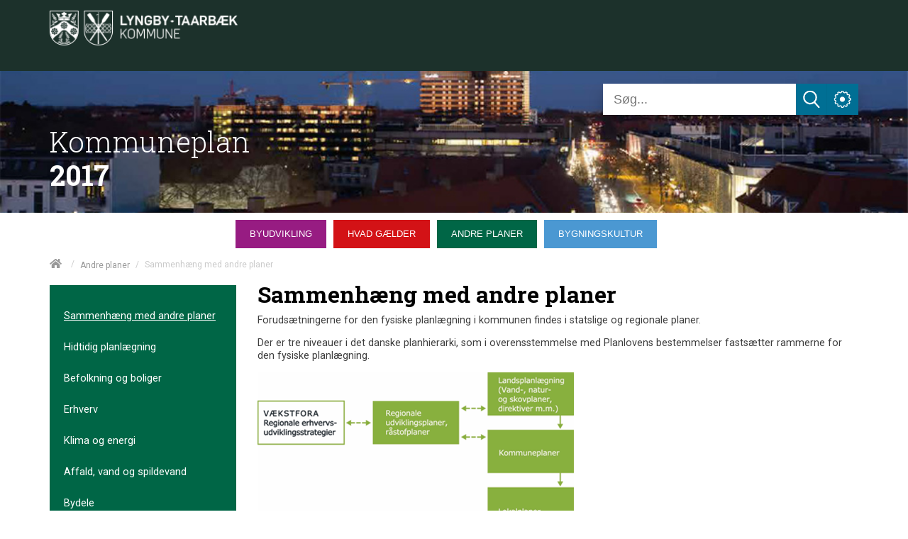

--- FILE ---
content_type: text/html; charset=utf-8
request_url: https://kommuneplan.ltk.dk/andre-planer/sammenhaeng-med-andre-planer/
body_size: 39272
content:



<!doctype html>
<html class="no-js t-basic-design" lang="da-DK">
<head>
    <meta charset="utf-8" />
    <meta name="viewport" content="width=device-width, initial-scale=1" />
    <meta name="format-detection" content="telephone=no" />
    <link rel="dns-prefetch" href="https://www.googletagmanager.com" />
    <link rel="dns-prefetch" href="https://ajax.googleapis.com" />
    <link rel="dns-prefetch" href="https://fast.fonts.net" />
    <link rel="preconnect" href="https://fast.fonts.net" crossorigin />


    <link rel="apple-touch-icon" sizes="180x180" href="/Favicon/apple-touch-icon.png">
    <link rel="icon" type="image/png" sizes="32x32" href="/Favicon/favicon-32x32.png">
    <link rel="icon" type="image/png" sizes="16x16" href="/Favicon/favicon-16x16.png">
    <link rel="manifest" href="/Favicon/manifest.json" crossorigin="use-credentials"> 
    <link rel="mask-icon" href="/Favicon/safari-pinned-tab.svg" color="#ef572d">
    <meta name="apple-mobile-web-app-title" content="Cowiplan">
    <meta name="application-name" content="Cowiplan">
    <meta name="msapplication-TileColor" content="#ffffff">
    <meta name="theme-color" content="#ffffff">

        <title>Sammenh&#230;ng med andre planer</title>
    <link rel="canonical" href="https://kommuneplan.ltk.dk/andre-planer/sammenhaeng-med-andre-planer/" />
    <meta name="robots" content="index,follow" />
        <meta name="description" content="" />
    <meta property="og:type" content="website" />
    <meta name="twitter:card" content="summary" />
    <meta name="twitter:title" property="og:title" content="Sammenh&#230;ng med andre planer" />
        <meta name="twitter:description" property="og:description" content="" />
    <meta name="twitter:url" property="og:url" content="https://kommuneplan.ltk.dk/andre-planer/sammenhaeng-med-andre-planer/" />

    

    <style type="text/css">
        /*! normalize-scss | MIT/GPLv2 License | bit.ly/normalize-scss */

/* Document
       ========================================================================== */

/**
     * 1. Correct the line height in all browsers.
     * 2. Prevent adjustments of font size after orientation changes in
     *    IE on Windows Phone and in iOS.
     */

html {
  line-height: 1.15;
  /* 1 */
  -ms-text-size-adjust: 100%;
  /* 2 */
  -webkit-text-size-adjust: 100%;
  /* 2 */
}

/* Sections
       ========================================================================== */

/**
     * Remove the margin in all browsers (opinionated).
     */

body {
  margin: 0;
}

/**
     * Add the correct display in IE 9-.
     */

article,
aside,
footer,
header,
nav,
section {
  display: block;
}

/**
     * Correct the font size and margin on `h1` elements within `section` and
     * `article` contexts in Chrome, Firefox, and Safari.
     */

h1 {
  font-size: 2em;
  margin: 0.67em 0;
}

/* Grouping content
       ========================================================================== */

/**
     * Add the correct display in IE 9-.
     */

figcaption,
figure {
  display: block;
}

/**
     * Add the correct margin in IE 8.
     */

figure {
  margin: 1em 40px;
}

/**
     * 1. Add the correct box sizing in Firefox.
     * 2. Show the overflow in Edge and IE.
     */

hr {
  -webkit-box-sizing: content-box;
          box-sizing: content-box;
  /* 1 */
  height: 0;
  /* 1 */
  overflow: visible;
  /* 2 */
}

/**
     * Add the correct display in IE.
     */

main {
  display: block;
}

/**
     * 1. Correct the inheritance and scaling of font size in all browsers.
     * 2. Correct the odd `em` font sizing in all browsers.
     */

pre {
  font-family: monospace, monospace;
  /* 1 */
  font-size: 1em;
  /* 2 */
}

/* Links
       ========================================================================== */

/**
     * 1. Remove the gray background on active links in IE 10.
     * 2. Remove gaps in links underline in iOS 8+ and Safari 8+.
     */

a {
  background-color: transparent;
  /* 1 */
  -webkit-text-decoration-skip: objects;
  /* 2 */
}

/* Text-level semantics
       ========================================================================== */

/**
     * 1. Remove the bottom border in Chrome 57- and Firefox 39-.
     * 2. Add the correct text decoration in Chrome, Edge, IE, Opera, and Safari.
     */

abbr[title] {
  border-bottom: none;
  /* 1 */
  text-decoration: underline;
  /* 2 */
  -webkit-text-decoration: underline dotted;
          text-decoration: underline dotted;
  /* 2 */
}

/**
     * Prevent the duplicate application of `bolder` by the next rule in Safari 6.
     */

b,
strong {
  font-weight: inherit;
}

/**
     * Add the correct font weight in Chrome, Edge, and Safari.
     */

b,
strong {
  font-weight: bolder;
}

/**
     * 1. Correct the inheritance and scaling of font size in all browsers.
     * 2. Correct the odd `em` font sizing in all browsers.
     */

code,
kbd,
samp {
  font-family: monospace, monospace;
  /* 1 */
  font-size: 1em;
  /* 2 */
}

/**
     * Add the correct font style in Android 4.3-.
     */

dfn {
  font-style: italic;
}

/**
     * Add the correct background and color in IE 9-.
     */

mark {
  background-color: #ff0;
  color: #000;
}

/**
     * Add the correct font size in all browsers.
     */

small {
  font-size: 80%;
}

/**
     * Prevent `sub` and `sup` elements from affecting the line height in
     * all browsers.
     */

sub,
sup {
  font-size: 75%;
  line-height: 0;
  position: relative;
  vertical-align: baseline;
}

sub {
  bottom: -0.25em;
}

sup {
  top: -0.5em;
}

/* Embedded content
       ========================================================================== */

/**
     * Add the correct display in IE 9-.
     */

audio,
video {
  display: inline-block;
}

/**
     * Add the correct display in iOS 4-7.
     */

audio:not([controls]) {
  display: none;
  height: 0;
}

/**
     * Remove the border on images inside links in IE 10-.
     */

img {
  border-style: none;
}

/**
     * Hide the overflow in IE.
     */

svg:not(:root) {
  overflow: hidden;
}

/* Forms
       ========================================================================== */

/**
     * 1. Change the font styles in all browsers (opinionated).
     * 2. Remove the margin in Firefox and Safari.
     */

button,
input,
optgroup,
select,
textarea {
  font-family: sans-serif;
  /* 1 */
  font-size: 100%;
  /* 1 */
  line-height: 1.15;
  /* 1 */
  margin: 0;
  /* 2 */
}

/**
     * Show the overflow in IE.
     */

button {
  overflow: visible;
}

/**
     * Remove the inheritance of text transform in Edge, Firefox, and IE.
     * 1. Remove the inheritance of text transform in Firefox.
     */

button,
select {
  /* 1 */
  text-transform: none;
}

/**
     * 1. Prevent a WebKit bug where (2) destroys native `audio` and `video`
     *    controls in Android 4.
     * 2. Correct the inability to style clickable types in iOS and Safari.
     */

button,
html [type="button"],
[type="reset"],
[type="submit"] {
  -webkit-appearance: button;
  /* 2 */
}

button,
[type="button"],
[type="reset"],
[type="submit"] {
  /**
       * Remove the inner border and padding in Firefox.
       */
  /**
       * Restore the focus styles unset by the previous rule.
       */
}

button::-moz-focus-inner,
[type="button"]::-moz-focus-inner,
[type="reset"]::-moz-focus-inner,
[type="submit"]::-moz-focus-inner {
  border-style: none;
  padding: 0;
}

button:-moz-focusring,
[type="button"]:-moz-focusring,
[type="reset"]:-moz-focusring,
[type="submit"]:-moz-focusring {
  outline: 1px dotted ButtonText;
}

/**
     * Show the overflow in Edge.
     */

input {
  overflow: visible;
}

/**
     * 1. Add the correct box sizing in IE 10-.
     * 2. Remove the padding in IE 10-.
     */

[type="checkbox"],
[type="radio"] {
  -webkit-box-sizing: border-box;
          box-sizing: border-box;
  /* 1 */
  padding: 0;
  /* 2 */
}

/**
     * Correct the cursor style of increment and decrement buttons in Chrome.
     */

[type="number"]::-webkit-inner-spin-button,
[type="number"]::-webkit-outer-spin-button {
  height: auto;
}

/**
     * 1. Correct the odd appearance in Chrome and Safari.
     * 2. Correct the outline style in Safari.
     */

[type="search"] {
  -webkit-appearance: textfield;
  /* 1 */
  outline-offset: -2px;
  /* 2 */
  /**
       * Remove the inner padding and cancel buttons in Chrome and Safari on macOS.
       */
}

[type="search"]::-webkit-search-cancel-button,
[type="search"]::-webkit-search-decoration {
  -webkit-appearance: none;
}

/**
     * 1. Correct the inability to style clickable types in iOS and Safari.
     * 2. Change font properties to `inherit` in Safari.
     */

::-webkit-file-upload-button {
  -webkit-appearance: button;
  /* 1 */
  font: inherit;
  /* 2 */
}

/**
     * Correct the padding in Firefox.
     */

fieldset {
  padding: 0.35em 0.75em 0.625em;
}

/**
     * 1. Correct the text wrapping in Edge and IE.
     * 2. Correct the color inheritance from `fieldset` elements in IE.
     * 3. Remove the padding so developers are not caught out when they zero out
     *    `fieldset` elements in all browsers.
     */

legend {
  -webkit-box-sizing: border-box;
          box-sizing: border-box;
  /* 1 */
  display: table;
  /* 1 */
  max-width: 100%;
  /* 1 */
  padding: 0;
  /* 3 */
  color: inherit;
  /* 2 */
  white-space: normal;
  /* 1 */
}

/**
     * 1. Add the correct display in IE 9-.
     * 2. Add the correct vertical alignment in Chrome, Firefox, and Opera.
     */

progress {
  display: inline-block;
  /* 1 */
  vertical-align: baseline;
  /* 2 */
}

/**
     * Remove the default vertical scrollbar in IE.
     */

textarea {
  overflow: auto;
}

/* Interactive
       ========================================================================== */

/*
     * Add the correct display in Edge, IE, and Firefox.
     */

details {
  display: block;
}

/*
     * Add the correct display in all browsers.
     */

summary {
  display: list-item;
}

/*
     * Add the correct display in IE 9-.
     */

menu {
  display: block;
}

/* Scripting
       ========================================================================== */

/**
     * Add the correct display in IE 9-.
     */

canvas {
  display: inline-block;
}

/**
     * Add the correct display in IE.
     */

template {
  display: none;
}

/* Hidden
       ========================================================================== */

/**
     * Add the correct display in IE 10-.
     */

[hidden] {
  display: none;
}

:root {
  --color-flickity-btn: #f04e23;
  --color-service-menu: hsl(0, 0%, 40%);
  --color-mobile-menu: hsl(0, 0%, 40%);
  --color-mobile-menu-text: #fff;
  --color-sticky-coltwo-status: #f04e23;
  --color-standard-button: #f04e23;
  --color-button-black: #303030;
  --color-megaMenu: #f04e23;
  --color-megaMenu-level1-icons: #000;
  --color-megaMenu-level2-icons: #fff;
  --color-localplan-status-bullhorn: #bcbcbc;
  --color-localplan-content-box: #bcbcbc;
  --color-table-active-row: #b9d4ee;
  --color-announcements-bg: #225c70;
  --color-languageselector: #f04e23;
  --color-cookie-banner: #d6d6d6;
  --color-megaphone-hearing: #969696;
  --color-focus-color: #000;
}

html {
  text-rendering: optimizeLegibility;
  -webkit-font-smoothing: antialiased;
  -moz-font-smoothing: antialiased;
  -o-font-smoothing: antialiased;
  font-smoothing: antialiased;
  font-smooth: always;
}

:root {
  --color-flickity-btn: #f04e23;
  --color-service-menu: hsl(0, 0%, 40%);
  --color-mobile-menu: hsl(0, 0%, 40%);
  --color-mobile-menu-text: #fff;
  --color-sticky-coltwo-status: #f04e23;
  --color-standard-button: #f04e23;
  --color-button-black: #303030;
  --color-megaMenu: #f04e23;
  --color-megaMenu-level1-icons: #000;
  --color-megaMenu-level2-icons: #fff;
  --color-localplan-status-bullhorn: #bcbcbc;
  --color-localplan-content-box: #bcbcbc;
  --color-table-active-row: #b9d4ee;
  --color-announcements-bg: #225c70;
  --color-languageselector: #f04e23;
  --color-cookie-banner: #d6d6d6;
  --color-megaphone-hearing: #969696;
  --color-focus-color: #000;
}

h1 {
  font-size: 2.5rem;
  font-family: "Roboto", helvetica, sans-serif;
  font-weight: 500;
  max-width: 869px;
}

h2 {
  font-size: 2.5rem;
  font-family: "Roboto", helvetica, sans-serif;
  font-weight: 300;
  margin-bottom: 3rem;
  max-width: 869px;
}

h3 {
  font-size: 1.4375rem;
  font-family: "Roboto", helvetica, sans-serif;
  font-weight: 500;
  max-width: 869px;
}

h4 {
  font-size: 1.125rem;
  font-family: "Roboto", helvetica, sans-serif;
  font-weight: 300;
  max-width: 869px;
}

p {
  font-size: 1.125rem;
  font-weight: 400;
  line-height: 1.8;
  max-width: 869px;
}

label {
  font-size: 1.125rem;
  font-weight: 400;
  line-height: 1.8;
}

input {
  font-size: 1.125rem;
  font-weight: 400;
  line-height: 1.8;
}

html {
  -webkit-box-sizing: border-box;
          box-sizing: border-box;
  height: 100%;
}

body {
  font-family: "Roboto", helvetica, sans-serif;
  color: #3d3d3d;
  opacity: 1;
  -webkit-transition: 0.5s opacity;
  transition: 0.5s opacity;
}

body.fade-out {
  opacity: 0;
  -webkit-transition: none;
  transition: none;
}

*,
*::before,
*::after {
  -webkit-box-sizing: inherit;
          box-sizing: inherit;
}

::-moz-selection {
  background: #3d3d3d;
  color: #fff;
  text-shadow: none;
}

::selection {
  background: #3d3d3d;
  color: #fff;
  text-shadow: none;
}

img {
  max-width: 100%;
  height: auto;
}

a {
  color: black;
  text-decoration: none;
  -webkit-transition: opacity 0.3s ease-in-out;
  transition: opacity 0.3s ease-in-out;
}

a:hover {
  opacity: 0.5;
}

button {
  border: 0;
  background-color: var(--color-standard-button);
  padding: 10px;
  font-size: 1.125rem;
  color: #fff;
  cursor: pointer;
}

section.grid-wrapper > .grid-container > .row > .element-row > .full-width > .row > div > div {
  padding-left: 0;
  padding-right: 0;
}

.c-grid-component .element-row {
  padding-right: 0;
  padding-left: 0;
}

.left-menu-content > .grid-container > .row > .element-row > .content-element {
  margin-left: -15px;
  margin-right: -15px;
}

.left-menu-content .content-element {
  padding-left: 15px;
  padding-right: 15px;
}

.full-width-bg {
  width: 100% !important;
  max-width: 100% !important;
  background-position: center center;
  background-size: cover;
}

.full-width-bg > .row {
  margin-left: auto !important;
  margin-right: auto !important;
  max-width: var(--page-size);
}

.full-width-no-component {
  width: calc(100% + 30px) !important;
  max-width: calc(100% + 30px) !important;
  margin-left: -15px !important;
  margin-right: -15px !important;
}

.full-width-no-component > .row {
  max-width: var(--page-size);
  margin-left: auto !important;
  margin-right: auto !important;
}

.full-width-component {
  width: calc(100% + 30px) !important;
  max-width: calc(100% + 30px) !important;
  margin-left: -15px !important;
  margin-right: -15px !important;
}

.full-width-component > .row > .col {
  padding: 0;
}

.full-width-component .c-grid-component > .element-row > div {
  padding-left: 15px;
  padding-right: 15px;
  margin: auto;
  max-width: var(--page-size);
}

.grid-wrapper .grid-container > .row > .element-row > .full-width-bg > .row {
  margin: auto;
}

.grid .row .row-same-height > .row {
  display: -webkit-box;
  display: -ms-flexbox;
  display: flex;
  -webkit-box-orient: horizontal;
  -webkit-box-direction: normal;
      -ms-flex-flow: row wrap;
          flex-flow: row wrap;
  -webkit-box-pack: start;
      -ms-flex-pack: start;
          justify-content: flex-start;
  -webkit-box-align: stretch;
      -ms-flex-align: stretch;
          align-items: stretch;
}

.row-same-height > .row > div > div {
  height: 100%;
}

.main-content .element-row {
  padding-left: 0;
  padding-right: 0;
}

.main-content .grid-wrapper .grid.grid-container {
  padding-left: 0;
  padding-right: 0;
}

.main-content article .grid.grid-container {
  padding-left: 0;
  padding-right: 0;
}

.col {
  max-width: 100%;
  -webkit-box-flex: 0;
      -ms-flex: 0 0 100%;
          flex: 0 0 100%;
  padding: 0 0.9375rem;
}

.col--no-pad {
  padding: 0;
}

.col--offset-xxs-1,
.col--offset-xxs-2,
.col--offset-xxs-3,
.col--offset-xxs-4,
.col--offset-xxs-5,
.col--offset-xxs-6,
.col--offset-xxs-7,
.col--offset-xxs-8,
.col--offset-xxs-9,
.col--offset-xxs-10,
.col--offset-xxs-11,
.col--offset-xxs-12,
.col--offset-xs-1,
.col--offset-xs-2,
.col--offset-xs-3,
.col--offset-xs-4,
.col--offset-xs-5,
.col--offset-xs-6,
.col--offset-xs-7,
.col--offset-xs-8,
.col--offset-xs-9,
.col--offset-xs-10,
.col--offset-xs-11,
.col--offset-xs-12,
.col--offset-sm-1,
.col--offset-sm-2,
.col--offset-sm-3,
.col--offset-sm-4,
.col--offset-sm-5,
.col--offset-sm-6,
.col--offset-sm-7,
.col--offset-sm-8,
.col--offset-sm-9,
.col--offset-sm-10,
.col--offset-sm-11,
.col--offset-sm-12,
.col--offset-md-1,
.col--offset-md-2,
.col--offset-md-3,
.col--offset-md-4,
.col--offset-md-5,
.col--offset-md-6,
.col--offset-md-7,
.col--offset-md-8,
.col--offset-md-9,
.col--offset-md-10,
.col--offset-md-11,
.col--offset-md-12,
.col--offset-lg-1,
.col--offset-lg-2,
.col--offset-lg-3,
.col--offset-lg-4,
.col--offset-lg-5,
.col--offset-lg-6,
.col--offset-lg-7,
.col--offset-lg-8,
.col--offset-lg-9,
.col--offset-lg-10,
.col--offset-lg-11,
.col--offset-lg-12,
.col--offset-xl-1,
.col--offset-xl-2,
.col--offset-xl-3,
.col--offset-xl-4,
.col--offset-xl-5,
.col--offset-xl-6,
.col--offset-xl-7,
.col--offset-xl-8,
.col--offset-xl-9,
.col--offset-xl-10,
.col--offset-xl-11,
.col--offset-xl-12,
.col--offset-xxl-1,
.col--offset-xxl-2,
.col--offset-xxl-3,
.col--offset-xxl-4,
.col--offset-xxl-5,
.col--offset-xxl-6,
.col--offset-xxl-7,
.col--offset-xxl-8,
.col--offset-xxl-9,
.col--offset-xxl-10,
.col--offset-xxl-11,
.col--offset-xxl-12 {
  margin-left: 0;
}

.hidden {
  display: none;
  visibility: hidden;
}

.hidden.-xl {
  display: unset;
  visibility: visible;
}

.hidden.-lg {
  display: unset;
  visibility: visible;
}

.hidden.-md {
  display: unset;
  visibility: visible;
}

.hidden.-sm {
  display: unset;
  visibility: visible;
}

.hidden.-xs {
  display: unset;
  visibility: visible;
}

.visuallyhidden {
  border: 0;
  clip: rect(0 0 0 0);
  height: 1px;
  margin: -1px;
  overflow: hidden;
  padding: 0;
  position: absolute;
  width: 1px;
}

.clearfix {
  *zoom: 1;
}

.clearfix::before,
.clearfix::after {
  content: " ";
  display: table;
}

.clearfix::after {
  clear: both;
}

.element-row {
  padding-left: 15px;
  padding-right: 15px;
}

.grid {
  display: -webkit-box;
  display: -ms-flexbox;
  display: flex;
  -webkit-box-orient: vertical;
  -webkit-box-direction: normal;
      -ms-flex-flow: column;
          flex-flow: column;
}

.grid .row {
  -webkit-box-flex: 0;
      -ms-flex: 0 0 auto;
          flex: 0 0 auto;
  display: -webkit-box;
  display: -ms-flexbox;
  display: flex;
  -webkit-box-orient: horizontal;
  -webkit-box-direction: normal;
      -ms-flex-flow: row wrap;
          flex-flow: row wrap;
  -webkit-box-pack: start;
      -ms-flex-pack: start;
          justify-content: flex-start;
  -webkit-box-align: start;
      -ms-flex-align: start;
          align-items: flex-start;
  margin-left: -15px;
  margin-right: -15px;
}

.grid .row--center {
  -webkit-box-pack: center;
      -ms-flex-pack: center;
          justify-content: center;
}

.grid .row--right {
  -webkit-box-pack: end;
      -ms-flex-pack: end;
          justify-content: flex-end;
}

.grid .row > div {
  width: 100%;
}

.grid-container {
  width: 100%;
  padding-right: 15px;
  padding-left: 15px;
}

/* The grid can be extended with alignment classes etc -
        but for now it is considered a barebone, easy implementation for quick use.
    */

.full-width {
  width: 100% !important;
  max-width: 100% !important;
}

main.grid-wrapper > .grid-container > .row > .div > .row {
  margin-left: -15px;
  margin-right: -15px;
}

main.grid-wrapper > .grid-container > .row > .div > .row > div {
  padding-left: 15px;
  padding-right: 15px;
}

.umb-control-group {
  padding-bottom: 15px !important;
}

.umb-overlay-right .umb-add-row {
  display: none;
}

.umb-overlay-right .umb-grid .umb-row {
  margin-bottom: 10px;
}

/* stylelint-disable */

#umbracoMainPageBody div#old-dialog-service.modal:not(.login-overlay) {
  left: 100% !important;
  margin-left: -1000px;
  width: 1000px !important;
  display: block;
}

#umbracoMainPageBody div#old-dialog-service.modal:not(.login-overlay) .umb-overlay.umb-overlay-right {
  width: 1000px;
}

/* stylelint-enable */

.umb-modal .umb-mini-editor .umb-editor-sub-header {
  width: 960px;
  height: 25px;
}

.umb-overlay__form .umb-grid .umb-editor-sub-header {
  display: none;
}

.hamburger--customhamburgerarrow .hamburger-inner {
  top: 2px;
  background: transparent;
}

.hamburger--customhamburgerarrow .hamburger-inner::before {
  top: 0;
  -webkit-transform: translate3d(10px, 10px, 0px) rotate(45deg) scaleX(0.7);
          transform: translate3d(10px, 10px, 0px) rotate(45deg) scaleX(0.7);
}

.hamburger--customhamburgerarrow .hamburger-inner::after {
  bottom: 0;
  -webkit-transform: translate3d(0px, 10px, 0) rotate(-45deg) scaleX(0.7);
          transform: translate3d(0px, 10px, 0) rotate(-45deg) scaleX(0.7);
}

.hamburger--customhamburgerarrow.is-active .hamburger-inner {
  -webkit-transform: translate3d(0, 10px, 0) rotate(45deg);
          transform: translate3d(0, 10px, 0) rotate(45deg);
}

.hamburger--customhamburgerarrow.is-active .hamburger-inner::before {
  top: 10px;
  -webkit-transform: rotate(-45deg) translate3d(-5.71429px, -6px, 0);
          transform: rotate(-45deg) translate3d(-5.71429px, -6px, 0);
  opacity: 0;
}

.hamburger--customhamburgerarrow.is-active .hamburger-inner::after {
  top: 20px;
  -webkit-transform: translate3d(0, -20px, 0) rotate(-90deg);
          transform: translate3d(0, -20px, 0) rotate(-90deg);
}

.hamburger .hamburger-inner {
  background-color: var(--color-mobile-menu-icon);
}

.hamburger .hamburger-inner:before,
.hamburger .hamburger-inner:after {
  background-color: var(--color-mobile-menu-icon);
}

.hamburger.is-active .hamburger-inner,
.hamburger.is-active .hamburger-inner::before,
.hamburger.is-active .hamburger-inner::after {
  background-color: var(--color-mobile-menu-icon-active) !important;
}

:root {
  --color-mobile-menu-icon: #000;
  --color-mobile-menu-icon-active: #fff;
}

.hamburger {
  padding: 15px 15px;
  display: inline-block;
  cursor: pointer;
  -webkit-transition-property: opacity, -webkit-filter;
  transition-property: opacity, -webkit-filter;
  transition-property: opacity, filter;
  transition-property: opacity, filter, -webkit-filter;
  -webkit-transition-duration: 0.15s;
          transition-duration: 0.15s;
  -webkit-transition-timing-function: linear;
          transition-timing-function: linear;
  font: inherit;
  color: inherit;
  text-transform: none;
  background-color: transparent;
  border: 0;
  margin: 0;
  overflow: visible;
}

.hamburger:hover {
  opacity: 0.9;
}

.hamburger.is-active:hover {
  opacity: 0.9;
}

.hamburger.is-active .hamburger-inner,
.hamburger.is-active .hamburger-inner::before,
.hamburger.is-active .hamburger-inner::after {
  background-color: #000;
}

.hamburger-box {
  width: 40px;
  height: 24px;
  display: inline-block;
  position: relative;
}

.hamburger-inner {
  display: block;
  top: 50%;
  margin-top: -2px;
}

.hamburger-inner,
.hamburger-inner::before,
.hamburger-inner::after {
  width: 40px;
  height: 4px;
  background-color: #000;
  border-radius: 4px;
  position: absolute;
  -webkit-transition-property: -webkit-transform;
  transition-property: -webkit-transform;
  transition-property: transform;
  transition-property: transform, -webkit-transform;
  -webkit-transition-duration: 0.15s;
          transition-duration: 0.15s;
  -webkit-transition-timing-function: ease;
          transition-timing-function: ease;
}

.hamburger-inner::before,
.hamburger-inner::after {
  content: "";
  display: block;
}

.hamburger-inner::before {
  top: -10px;
}

.hamburger-inner::after {
  bottom: -10px;
}

/*
   * Slider
   */

.hamburger--slider .hamburger-inner {
  top: 2px;
}

.hamburger--slider .hamburger-inner::before {
  top: 10px;
  -webkit-transition-property: opacity, -webkit-transform;
  transition-property: opacity, -webkit-transform;
  transition-property: transform, opacity;
  transition-property: transform, opacity, -webkit-transform;
  -webkit-transition-timing-function: ease;
          transition-timing-function: ease;
  -webkit-transition-duration: 0.15s;
          transition-duration: 0.15s;
}

.hamburger--slider .hamburger-inner::after {
  top: 20px;
}

.hamburger--slider.is-active .hamburger-inner {
  -webkit-transform: translate3d(0, 10px, 0) rotate(45deg);
          transform: translate3d(0, 10px, 0) rotate(45deg);
}

.hamburger--slider.is-active .hamburger-inner::before {
  -webkit-transform: rotate(-45deg) translate3d(-5.71429px, -6px, 0);
          transform: rotate(-45deg) translate3d(-5.71429px, -6px, 0);
  opacity: 0;
}

.hamburger--slider.is-active .hamburger-inner::after {
  -webkit-transform: translate3d(0, -20px, 0) rotate(-90deg);
          transform: translate3d(0, -20px, 0) rotate(-90deg);
}

.hamburger--customhamburgerarrow .hamburger-inner {
  top: 2px;
  background: transparent;
}

.hamburger--customhamburgerarrow .hamburger-inner::before {
  top: 0;
  -webkit-transform: translate3d(10px, 10px, 0px) rotate(45deg) scaleX(0.7);
          transform: translate3d(10px, 10px, 0px) rotate(45deg) scaleX(0.7);
}

.hamburger--customhamburgerarrow .hamburger-inner::after {
  bottom: 0;
  -webkit-transform: translate3d(0px, 10px, 0) rotate(-45deg) scaleX(0.7);
          transform: translate3d(0px, 10px, 0) rotate(-45deg) scaleX(0.7);
}

.hamburger--customhamburgerarrow.is-active .hamburger-inner {
  -webkit-transform: translate3d(0, 10px, 0) rotate(45deg);
          transform: translate3d(0, 10px, 0) rotate(45deg);
}

.hamburger--customhamburgerarrow.is-active .hamburger-inner::before {
  top: 10px;
  -webkit-transform: rotate(-45deg) translate3d(-5.71429px, -6px, 0);
          transform: rotate(-45deg) translate3d(-5.71429px, -6px, 0);
  opacity: 0;
}

.hamburger--customhamburgerarrow.is-active .hamburger-inner::after {
  top: 20px;
  -webkit-transform: translate3d(0, -20px, 0) rotate(-90deg);
          transform: translate3d(0, -20px, 0) rotate(-90deg);
}

:root {
  --color-flickity-btn: #f04e23;
  --color-service-menu: hsl(0, 0%, 40%);
  --color-mobile-menu: hsl(0, 0%, 40%);
  --color-mobile-menu-text: #fff;
  --color-sticky-coltwo-status: #f04e23;
  --color-standard-button: #f04e23;
  --color-button-black: #303030;
  --color-megaMenu: #f04e23;
  --color-megaMenu-level1-icons: #000;
  --color-megaMenu-level2-icons: #fff;
  --color-localplan-status-bullhorn: #bcbcbc;
  --color-localplan-content-box: #bcbcbc;
  --color-table-active-row: #b9d4ee;
  --color-announcements-bg: #225c70;
  --color-languageselector: #f04e23;
  --color-cookie-banner: #d6d6d6;
  --color-megaphone-hearing: #969696;
  --color-focus-color: #000;
}

.c-mega-menu {
  width: 100%;
  /* Menu List */
  /* Mega menu dropdown */
  /* Mega menu item childrens */
}

.c-mega-menu svg {
  width: 20px;
  height: 20px;
  padding-top: 5px;
}

.c-mega-menu h4 {
  font-size: 1.25rem;
  margin-bottom: 0;
}

.c-mega-menu .has-submenu.is-open > a {
  background: transparent;
  opacity: 0.5;
}

.c-mega-menu .has-submenu.is-open > div.c-mega-menu__row {
  opacity: 1;
  visibility: visible;
  overflow: visible;
}

.c-mega-menu a,
.c-mega-menu__ul,
.c-mega-menu__ul ul,
.c-mega-menu__ul li,
.c-mega-menu__ul div,
.c-mega-menu__ul form,
.c-mega-menu__ul input {
  margin: 0;
  padding: 0;
  border: none;
  outline: none;
}

.c-mega-menu a {
  text-decoration: none;
}

.c-mega-menu__ul {
  padding-left: 0px;
  width: 100%;
  display: inline-block;
  cursor: default;
  z-index: 4;
}

.c-mega-menu__ul li {
  list-style: none;
}

.c-mega-menu__ul li a,
.c-mega-menu__ul li p {
  margin: 0;
}

.c-mega-menu__ul li a span.c-mega-menu__li-a-text,
.c-mega-menu__ul li p span.c-mega-menu__li-a-text {
  display: inline-block;
  position: relative;
  font-size: 1.25rem;
  color: #000;
}

.c-mega-menu__ul li.-currentPage a span.c-mega-menu__li-a-text {
  position: relative;
}

.c-mega-menu__ul li.-currentPage a span.c-mega-menu__li-a-text:after {
  position: absolute;
  top: auto;
  right: 0;
  bottom: 5px;
  left: 0;
  content: ' ';
  height: 5px;
  background-color: black;
}

.c-mega-menu.-small-size {
  position: relative;
}

.c-mega-menu.-full-size > ul > li > .c-mega-menu__row > ul {
  right: 0;
  margin: auto;
  max-width: var(--page-size);
}

.c-mega-menu.-site-size > ul > li > .c-mega-menu__row {
  right: 0;
  margin: auto;
  max-width: var(--page-size);
}

.c-mega-menu__level--1 {
  background-color: transparent;
}

.c-mega-menu__level--1.-right-align > li {
  float: right;
  margin-left: 10px;
  padding: 0 10px;
}

.c-mega-menu__level--1.-right-align:first-child a,
.c-mega-menu__level--1.-right-align:first-child p {
  padding-right: 0;
}

.c-mega-menu__level--1 svg {
  fill: var(--color-megaMenu-level1-icons);
}

.c-mega-menu__level--1 > li {
  display: block;
  float: left;
}

.c-mega-menu__level--1 > li:hover > a {
  background: transparent;
  opacity: 0.5;
}

.c-mega-menu__level--1 > li:hover > div {
  opacity: 1;
  visibility: visible;
  overflow: visible;
}

.c-mega-menu__level--1 > li > .c-mega-menu__row {
  position: absolute;
  display: block;
  width: 100%;
  left: 0;
  opacity: 0;
  visibility: hidden;
  overflow: hidden;
  background: var(--color-megaMenu);
  border-radius: 0 0 3px 3px;
  -webkit-transition: all .2s ease .15s;
  transition: all .2s ease .15s;
  z-index: 600;
}

.c-mega-menu__level--1 > li > .c-mega-menu__row > ul {
  display: -webkit-box;
  display: -ms-flexbox;
  display: flex;
  -ms-flex-wrap: wrap;
      flex-wrap: wrap;
}

.c-mega-menu__level--1 > li h3 {
  margin: 0;
}

.c-mega-menu__level--1 > li > a,
.c-mega-menu__level--1 > li > p {
  position: relative;
  display: inline-block;
  z-index: 410;
  height: 50px;
  padding-right: 20px;
  padding-left: 0;
  line-height: 50px;
  font-family: Helvetica, Arial, sans-serif;
  font-weight: bold;
  font-size: 13px;
  color: #000;
  background: transparent;
  border-left: none;
  border-right: none;
  -webkit-transition: all .2s ease;
  transition: all .2s ease;
}

.c-mega-menu__level--1 .c-mega-menu__row .show-sub-children {
  display: none;
}

.c-mega-menu__level--1 .c-mega-menu__row h3 {
  margin: 20px 0 10px 0;
  line-height: 18px;
  font-family: Helvetica, Arial, sans-serif;
  font-weight: bold;
  color: #372f2b;
  text-transform: uppercase;
}

.c-mega-menu__level--1 .c-mega-menu__row h3 .orange {
  color: #ff722b;
}

.c-mega-menu__level--1 .c-mega-menu__row h4 {
  margin-top: 0;
}

.c-mega-menu__level--1 .c-mega-menu__row li:nth-child(4n+4) {
  border-right: 0;
}

.c-mega-menu__level--1 .c-mega-menu__row li a {
  display: block;
  line-height: 26px;
  font-family: "Roboto", helvetica, sans-serif;
  font-weight: 200;
  font-size: 1rem;
  color: #fff;
  padding-left: 30px;
  padding-right: 14px;
}

.c-mega-menu .c-mega-menu__level--2 {
  margin-top: 0;
}

.c-mega-menu .c-mega-menu__level--2 > li {
  border-right: 1px solid rgba(0, 0, 0, 0.2);
  padding-top: 40px;
  max-width: 25%;
  -webkit-box-flex: 1;
      -ms-flex: 1 0 25%;
          flex: 1 0 25%;
}

.c-mega-menu .c-mega-menu__level--2 > li > a {
  margin-bottom: 6px;
}

.c-mega-menu .c-mega-menu__level--2 > li > a svg {
  fill: var(--color-megaMenu-level2-icons);
}

.c-mega-menu .c-mega-menu__level--2 > li:last-child {
  padding-bottom: 30px;
}

.c-mega-menu .c-mega-menu__level--2 .-currentPage > a {
  background-color: #fff;
  color: black;
  margin-left: 0;
  margin-right: 0;
  padding: 5px 5px 5px 30px;
}

.c-mega-menu .c-mega-menu__level--2 .-currentPage-ancestor > a {
  margin-left: 0;
  margin-bottom: 7px;
  margin-right: 0;
  padding: 5px 5px 0px 30px;
  position: relative;
}

.c-mega-menu .c-mega-menu__level--2 .-currentPage-ancestor > a:before {
  content: ' ';
  position: absolute;
  background-color: #fff;
  height: 1px;
  bottom: 0;
  left: 0;
  right: 0;
}

.c-mega-menu .c-mega-menu__level--2 .c-mega-menu__row > ul {
  padding-left: 0;
}

.c-mega-menu .c-mega-menu__level--2 .c-mega-menu__row ul {
  margin-top: 0;
  padding-bottom: 5px;
}

.c-mega-menu .c-mega-menu__level--3 .c-mega-menu__row > ul {
  padding-left: 0;
}

.c-mega-menu .c-mega-menu__level--3 .c-mega-menu__row ul {
  margin-top: 0;
}

.c-mega-menu .c-mega-menu__level--3 .c-mega-menu__row ul li > a {
  padding-left: 35px;
}

.c-mega-menu .show-sub-children {
  position: relative;
  border: none;
  background-color: transparent;
  height: 20px;
  width: 20px;
  margin-left: 10px;
  padding: 0;
  margin-right: -10px;
}

.c-mega-menu .show-sub-children:after {
  position: absolute;
  content: '>';
  color: #000;
  left: 2px;
  font-size: 21px;
  top: 1px;
  font-family: monospace;
  -webkit-transform: rotate(90deg);
          transform: rotate(90deg);
}

:root {
  --color-flickity-btn: #f04e23;
  --color-service-menu: hsl(0, 0%, 40%);
  --color-mobile-menu: hsl(0, 0%, 40%);
  --color-mobile-menu-text: #fff;
  --color-sticky-coltwo-status: #f04e23;
  --color-standard-button: #f04e23;
  --color-button-black: #303030;
  --color-megaMenu: #f04e23;
  --color-megaMenu-level1-icons: #000;
  --color-megaMenu-level2-icons: #fff;
  --color-localplan-status-bullhorn: #bcbcbc;
  --color-localplan-content-box: #bcbcbc;
  --color-table-active-row: #b9d4ee;
  --color-announcements-bg: #225c70;
  --color-languageselector: #f04e23;
  --color-cookie-banner: #d6d6d6;
  --color-megaphone-hearing: #969696;
  --color-focus-color: #000;
}

.c-mobile-menu.is-active {
  overflow: hidden;
}

.c-mobile-menu.is-active .c-mobile-menu__off-canvas-overlay {
  opacity: 1;
  visibility: visible;
}

.c-mobile-menu.is-active .c-mobile-menu__off-canvas {
  /* transform: translateX(-50px); */
  right: 0px;
}

.c-mobile-menu.-mouse-active {
  overflow: hidden;
}

.c-mobile-menu.-mouse-active .c-mobile-menu__off-canvas-overlay {
  opacity: 1;
  visibility: visible;
}

.c-mobile-menu.-mouse-active .c-mobile-menu__off-canvas:hover {
  right: 0px;
}

.c-mobile-menu.-mouse-active .c-mobile-menu__off-canvas:hover .c-mobile-menu__off-canvas-overlay {
  opacity: 1;
  visibility: visible;
}

.c-mobile-menu__nav {
  padding-top: 60px;
  border-bottom: 1px solid #f3f3f3;
  margin: 0 15px 40px 15px;
}

.c-mobile-menu__toggle-btn {
  z-index: 1070;
  position: fixed;
  top: 20px;
  right: 20px;
  background: rgba(44, 42, 30, 0);
  cursor: pointer;
  -webkit-transition: background-color .2s ease-in-out;
  transition: background-color .2s ease-in-out;
  outline: none;
}

.c-mobile-menu__off-canvas {
  position: fixed;
  z-index: 1060;
  right: -85vw;
  top: 0;
  width: 85vw;
  height: 100%;
  padding: 35px;
  overflow-x: hidden;
  overflow-y: auto;
  background-color: var(--color-mobile-menu);
  -webkit-transition: all 0.3s ease-in-out;
  transition: all 0.3s ease-in-out;
}

.c-mobile-menu__off-canvas .c-mobile-menu__nav ul {
  padding-left: 0px;
  list-style: none;
  -webkit-transition: all 0.3s ease-in-out;
  transition: all 0.3s ease-in-out;
}

.c-mobile-menu__off-canvas .c-mobile-menu__nav ul li {
  padding: 20px 35px 20px 0;
  position: relative;
  -webkit-transition: all 0.3s ease-in-out;
  transition: all 0.3s ease-in-out;
}

.c-mobile-menu__off-canvas .c-mobile-menu__nav ul li a {
  -webkit-transition: all 0.3s ease-in-out;
  transition: all 0.3s ease-in-out;
  border-bottom: 1px solid rgba(255, 255, 255, 0);
}

.c-mobile-menu__off-canvas .c-mobile-menu__nav ul li .dropdown-arrow {
  position: absolute;
  -webkit-transition: all 0.3s ease-in-out;
  transition: all 0.3s ease-in-out;
  width: 30px;
  height: 30px;
  display: block;
  float: right;
  right: 0;
  top: 24px;
  z-index: 2;
  cursor: pointer;
  background-color: rgba(0, 0, 0, 0.2);
}

.c-mobile-menu__off-canvas .c-mobile-menu__nav ul li .dropdown-arrow svg {
  width: 30px;
  height: 30px;
  fill: var(--color-mobile-menu-text);
}

.c-mobile-menu__off-canvas .c-mobile-menu__nav ul li ul {
  padding-left: 15px;
  padding-top: 10px;
  padding-right: 0;
  margin-right: -35px;
  display: none;
}

.c-mobile-menu__off-canvas .c-mobile-menu__nav ul li.is-active > a {
  border-bottom: 1px solid var(--color-mobile-menu-text);
  padding-bottom: 25px;
  margin-left: -20px;
}

.c-mobile-menu__off-canvas .c-mobile-menu__nav ul li.is-active > ul {
  display: block;
}

.c-mobile-menu__off-canvas .c-mobile-menu__nav ul li.is-active > .dropdown-arrow {
  -webkit-transform: rotate(180deg);
          transform: rotate(180deg);
}

.c-mobile-menu__off-canvas .c-mobile-menu__nav ul li.-child-visually-hidden > ul {
  opacity: 0;
}

.c-mobile-menu__off-canvas .c-mobile-menu__nav a {
  color: var(--color-mobile-menu-text);
  font-size: 2rem;
  width: 100%;
  display: block;
}

.c-mobile-menu__off-canvas .c-mobile-menu__nav-overlay {
  position: fixed;
  left: 0;
  top: 0;
  width: 100%;
  height: 100%;
  background-color: rgba(0, 0, 0, 0.5);
  z-index: 1050;
  visibility: hidden;
  opacity: 0;
  -webkit-transition: all 0.3s ease-in-out;
  transition: all 0.3s ease-in-out;
}

.hamburger .hamburger-inner {
  background-color: var(--color-mobile-menu-icon);
}

.hamburger .hamburger-inner:before,
.hamburger .hamburger-inner:after {
  background-color: var(--color-mobile-menu-icon);
}

.hamburger.is-active .hamburger-inner,
.hamburger.is-active .hamburger-inner::before,
.hamburger.is-active .hamburger-inner::after {
  background-color: var(--color-mobile-menu-icon-active) !important;
}

:root {
  --color-mobile-menu-icon: #000;
  --color-mobile-menu-icon-active: #fff;
}

.hamburger {
  padding: 15px 15px;
  display: inline-block;
  cursor: pointer;
  -webkit-transition-property: opacity, -webkit-filter;
  transition-property: opacity, -webkit-filter;
  transition-property: opacity, filter;
  transition-property: opacity, filter, -webkit-filter;
  -webkit-transition-duration: 0.15s;
          transition-duration: 0.15s;
  -webkit-transition-timing-function: linear;
          transition-timing-function: linear;
  font: inherit;
  color: inherit;
  text-transform: none;
  background-color: transparent;
  border: 0;
  margin: 0;
  overflow: visible;
}

.hamburger:hover {
  opacity: 0.9;
}

.hamburger.is-active:hover {
  opacity: 0.9;
}

.hamburger.is-active .hamburger-inner,
.hamburger.is-active .hamburger-inner::before,
.hamburger.is-active .hamburger-inner::after {
  background-color: #000;
}

.hamburger-box {
  width: 40px;
  height: 24px;
  display: inline-block;
  position: relative;
}

.hamburger-inner {
  display: block;
  top: 50%;
  margin-top: -2px;
}

.hamburger-inner,
.hamburger-inner::before,
.hamburger-inner::after {
  width: 40px;
  height: 4px;
  background-color: #000;
  border-radius: 4px;
  position: absolute;
  -webkit-transition-property: -webkit-transform;
  transition-property: -webkit-transform;
  transition-property: transform;
  transition-property: transform, -webkit-transform;
  -webkit-transition-duration: 0.15s;
          transition-duration: 0.15s;
  -webkit-transition-timing-function: ease;
          transition-timing-function: ease;
}

.hamburger-inner::before,
.hamburger-inner::after {
  content: "";
  display: block;
}

.hamburger-inner::before {
  top: -10px;
}

.hamburger-inner::after {
  bottom: -10px;
}

/*
   * Slider
   */

.hamburger--slider .hamburger-inner {
  top: 2px;
}

.hamburger--slider .hamburger-inner::before {
  top: 10px;
  -webkit-transition-property: opacity, -webkit-transform;
  transition-property: opacity, -webkit-transform;
  transition-property: transform, opacity;
  transition-property: transform, opacity, -webkit-transform;
  -webkit-transition-timing-function: ease;
          transition-timing-function: ease;
  -webkit-transition-duration: 0.15s;
          transition-duration: 0.15s;
}

.hamburger--slider .hamburger-inner::after {
  top: 20px;
}

.hamburger--slider.is-active .hamburger-inner {
  -webkit-transform: translate3d(0, 10px, 0) rotate(45deg);
          transform: translate3d(0, 10px, 0) rotate(45deg);
}

.hamburger--slider.is-active .hamburger-inner::before {
  -webkit-transform: rotate(-45deg) translate3d(-5.71429px, -6px, 0);
          transform: rotate(-45deg) translate3d(-5.71429px, -6px, 0);
  opacity: 0;
}

.hamburger--slider.is-active .hamburger-inner::after {
  -webkit-transform: translate3d(0, -20px, 0) rotate(-90deg);
          transform: translate3d(0, -20px, 0) rotate(-90deg);
}

.hamburger--customhamburgerarrow .hamburger-inner {
  top: 2px;
  background: transparent;
}

.hamburger--customhamburgerarrow .hamburger-inner::before {
  top: 0;
  -webkit-transform: translate3d(10px, 10px, 0px) rotate(45deg) scaleX(0.7);
          transform: translate3d(10px, 10px, 0px) rotate(45deg) scaleX(0.7);
}

.hamburger--customhamburgerarrow .hamburger-inner::after {
  bottom: 0;
  -webkit-transform: translate3d(0px, 10px, 0) rotate(-45deg) scaleX(0.7);
          transform: translate3d(0px, 10px, 0) rotate(-45deg) scaleX(0.7);
}

.hamburger--customhamburgerarrow.is-active .hamburger-inner {
  -webkit-transform: translate3d(0, 10px, 0) rotate(45deg);
          transform: translate3d(0, 10px, 0) rotate(45deg);
}

.hamburger--customhamburgerarrow.is-active .hamburger-inner::before {
  top: 10px;
  -webkit-transform: rotate(-45deg) translate3d(-5.71429px, -6px, 0);
          transform: rotate(-45deg) translate3d(-5.71429px, -6px, 0);
  opacity: 0;
}

.hamburger--customhamburgerarrow.is-active .hamburger-inner::after {
  top: 20px;
  -webkit-transform: translate3d(0, -20px, 0) rotate(-90deg);
          transform: translate3d(0, -20px, 0) rotate(-90deg);
}

/*
   * Slider
   */

.hamburger--slider .hamburger-inner {
  top: 2px;
}

.hamburger--slider .hamburger-inner::before {
  top: 10px;
  -webkit-transition-property: opacity, -webkit-transform;
  transition-property: opacity, -webkit-transform;
  transition-property: transform, opacity;
  transition-property: transform, opacity, -webkit-transform;
  -webkit-transition-timing-function: ease;
          transition-timing-function: ease;
  -webkit-transition-duration: 0.15s;
          transition-duration: 0.15s;
}

.hamburger--slider .hamburger-inner::after {
  top: 20px;
}

.hamburger--slider.is-active .hamburger-inner {
  -webkit-transform: translate3d(0, 10px, 0) rotate(45deg);
          transform: translate3d(0, 10px, 0) rotate(45deg);
}

.hamburger--slider.is-active .hamburger-inner::before {
  -webkit-transform: rotate(-45deg) translate3d(-5.71429px, -6px, 0);
          transform: rotate(-45deg) translate3d(-5.71429px, -6px, 0);
  opacity: 0;
}

.hamburger--slider.is-active .hamburger-inner::after {
  -webkit-transform: translate3d(0, -20px, 0) rotate(-90deg);
          transform: translate3d(0, -20px, 0) rotate(-90deg);
}

:root {
  --color-flickity-btn: #f04e23;
  --color-service-menu: hsl(0, 0%, 40%);
  --color-mobile-menu: hsl(0, 0%, 40%);
  --color-mobile-menu-text: #fff;
  --color-sticky-coltwo-status: #f04e23;
  --color-standard-button: #f04e23;
  --color-button-black: #303030;
  --color-megaMenu: #f04e23;
  --color-megaMenu-level1-icons: #000;
  --color-megaMenu-level2-icons: #fff;
  --color-localplan-status-bullhorn: #bcbcbc;
  --color-localplan-content-box: #bcbcbc;
  --color-table-active-row: #b9d4ee;
  --color-announcements-bg: #225c70;
  --color-languageselector: #f04e23;
  --color-cookie-banner: #d6d6d6;
  --color-megaphone-hearing: #969696;
  --color-focus-color: #000;
}

.c-service-menu {
  position: relative;
}

.c-service-menu .c-service-menu__share {
  z-index: 999;
}

.c-service-menu .c-service-menu__share.is-active .c-service-menu__share-dropdown {
  opacity: 1;
}

.c-service-menu .c-service-menu__share:hover .c-service-menu__share-dropdown {
  opacity: 1;
}

.c-service-menu .c-service-menu__share:hover .c-service-menu__link-text {
  opacity: 0;
}

.c-service-menu .c-service-menu__share-dropdown {
  -webkit-transition: opacity 0.3s ease-in-out;
  transition: opacity 0.3s ease-in-out;
  opacity: 0;
  position: absolute;
  display: block;
  top: calc(100% - 5px);
  background-color: #666666;
  color: #fff;
  white-space: nowrap;
  line-height: 30px;
  padding: 0 10px;
  -webkit-transform: translateX(10px);
          transform: translateX(10px);
  font-weight: 300;
  font-size: 0.8125rem;
}

.c-service-menu .c-service-menu__share-dropdown .c-service-menu__link {
  line-height: 35px;
}

.c-service-menu .c-service-menu__share-dropdown .c-service-menu__link:first-child {
  margin-top: 5px;
}

.c-service-menu .c-service-menu__share-dropdown .c-service-menu__link:last-child {
  margin-bottom: 5px;
}

.c-service-menu .c-service-menu__share-dropdown:before {
  content: " ";
  position: absolute;
  top: -10px;
  left: 0;
  border-style: solid;
  border-width: 10px 0 0 10px;
  border-color: transparent transparent transparent #666666;
}

.c-service-menu .c-service-menu__share-dropdown .c-service-menu__socialmedia {
  display: block;
  padding: 0;
}

.c-service-menu .c-service-menu__share-dropdown .c-service-menu__socialmedia .c-service-menu__link__svg {
  margin: 0;
  opacity: 0.6;
}

.c-service-menu .c-service-menu__share-dropdown .c-service-menu__socialmedia:hover .c-service-menu__link__svg {
  opacity: 1;
}

.c-service-menu .c-service-menu__share-dropdown .c-service-menu__socialmedia .c-service-menu__link-text {
  display: none;
}

.c-service-menu.-preview {
  height: 100px;
  padding-top: 10px;
  text-align: center;
  display: -webkit-box;
  display: -ms-flexbox;
  display: flex;
  -webkit-box-align: center;
      -ms-flex-align: center;
          align-items: center;
  -webkit-box-pack: center;
      -ms-flex-pack: center;
          justify-content: center;
}

.c-service-menu.-preview .c-service-menu__help-text {
  z-index: 2;
  background-color: rgba(243, 243, 245, 0.8);
  position: absolute;
  top: 0;
  right: 0;
  bottom: 0;
  left: 0;
  display: -webkit-box;
  display: -ms-flexbox;
  display: flex;
  text-align: center;
  -webkit-box-align: center;
      -ms-flex-align: center;
          align-items: center;
  -webkit-box-pack: center;
      -ms-flex-pack: center;
          justify-content: center;
}

.c-service-menu.-preview .c-service-menu__help-text p {
  font-size: 1.5vw;
  display: inline-block;
  background-color: #fff;
  line-height: 1.7vw;
  padding: 10px 10px 10px 0;
}

.c-service-menu.-preview .c-service-menu__help-text .c-service-menu__icon {
  margin-top: -10px;
  font-size: 1.5vw;
  display: inline-block;
  background-color: #fff;
  line-height: 1.7vw;
  padding: 10px 0 10px 10px;
}

.c-service-menu__search input {
  width: 200px;
}

.c-service-menu__search form {
  display: -webkit-box;
  display: -ms-flexbox;
  display: flex;
}

.c-service-menu nav {
  display: block;
}

.c-service-menu nav .c-service-menu__link {
  display: inline-block;
  padding: 10px;
  background-color: transparent;
  -webkit-transition: all 0.2s ease;
  transition: all 0.2s ease;
  color: #000;
  cursor: pointer;
}

.c-service-menu nav .c-service-menu__link:hover {
  opacity: 0.5;
}

.c-service-menu nav .c-service-menu__link.c-service-menu__share {
  opacity: 1;
  position: relative;
}

.c-service-menu nav .c-service-menu__link--onlyIcon svg {
  margin-right: 0;
}

.c-service-menu nav .c-service-menu__link__svg {
  height: 20px;
  width: 20px;
  margin-right: 10px;
  -webkit-transform: translateY(5px);
          transform: translateY(5px);
}

.c-service-menu__socialmedia svg {
  fill: #fff;
}

.c-service-menu.is-collapsed {
  width: 360px;
  display: -webkit-box;
  display: -ms-flexbox;
  display: flex;
  position: relative;
  -webkit-transition: width 0.4s ease-in-out;
  transition: width 0.4s ease-in-out;
}

.c-service-menu.is-collapsed.is-active .c-service-menu__overflow {
  overflow: inherit;
}

.c-service-menu.is-collapsed .c-service-menu__shadow {
  -webkit-transition: all 0.3s ease-in-out;
  transition: all 0.3s ease-in-out;
  -webkit-box-shadow: 0 13px 20px 0 rgba(0, 0, 0, 0.22);
          box-shadow: 0 13px 20px 0 rgba(0, 0, 0, 0.22);
  position: absolute;
  top: 0;
  right: 0;
  bottom: 0;
  left: 0;
}

.c-service-menu.is-collapsed .c-service-menu__overflow {
  overflow: hidden;
  width: 100%;
  display: -webkit-box;
  display: -ms-flexbox;
  display: flex;
  position: relative;
  -webkit-transition: width 0.4s ease-in-out;
  transition: width 0.4s ease-in-out;
}

.c-service-menu.is-collapsed .c-service-menu__overflow .c-service-menu__overflow-helper {
  width: 0;
}

.c-service-menu.is-collapsed .c-service-menu__search {
  width: 100%;
}

.c-service-menu.is-collapsed .c-service-menu__search form {
  width: 100%;
}

.c-service-menu.is-collapsed .c-service-menu__search label {
  position: relative;
}

.c-service-menu.is-collapsed .c-service-menu__search label:hover svg {
  opacity: 0.5;
}

.c-service-menu.is-collapsed .c-service-menu__link {
  opacity: 1 !important;
  padding: 0 20px 0 0;
  position: relative;
  height: 100%;
  display: inline-block;
  line-height: 64px;
  fill: black;
}

.c-service-menu.is-collapsed .c-service-menu__link__svg {
  -webkit-transition: opacity 0.3s ease-in-out;
  transition: opacity 0.3s ease-in-out;
  opacity: 0.4;
}

.c-service-menu.is-collapsed .c-service-menu__link:last-child {
  padding-right: 0;
}

.c-service-menu.is-collapsed .c-service-menu__link:hover .c-service-menu__link-text {
  opacity: 1;
}

.c-service-menu.is-collapsed .c-service-menu__link:hover > .c-service-menu__link__svg {
  opacity: 1;
}

.c-service-menu.is-collapsed .c-service-menu__link-text {
  -webkit-transition: opacity 0.3s ease-in-out;
  transition: opacity 0.3s ease-in-out;
  opacity: 0;
  position: absolute;
  display: block;
  top: calc(100% - 5px);
  background-color: #666666;
  color: #fff;
  white-space: nowrap;
  line-height: 30px;
  padding: 0 10px;
  -webkit-transform: translateX(10px);
          transform: translateX(10px);
  font-weight: 300;
  font-size: 0.8125rem;
}

.c-service-menu.is-collapsed .c-service-menu__link-text:before {
  content: " ";
  position: absolute;
  top: -10px;
  left: 0;
  border-style: solid;
  border-width: 10px 0 0 10px;
  border-color: transparent transparent transparent #666666;
}

.c-service-menu.is-collapsed .c-service-menu__search-field {
  width: 100%;
  height: 64px;
  border: none;
  padding: 15px;
  font-size: 1.125rem;
  outline: none;
}

.c-service-menu.is-collapsed .c-service-menu__search-field:focus {
  outline-offset: -3px;
}

.c-service-menu.is-collapsed .c-service-menu__search-btn-submit {
  width: 64px;
  height: 64px;
  background-color: var(--color-service-menu);
  border: none;
  cursor: pointer;
}

.c-service-menu.is-collapsed .c-service-menu__search-btn-submit:focus {
  outline-offset: -3px;
}

.c-service-menu.is-collapsed .c-service-menu__search-btn-svg {
  width: 25px;
  height: 25px;
  position: absolute;
  top: 50%;
  right: 0;
  bottom: 0;
  left: 50%;
  -webkit-transform: translateY(-50%) translateX(-50%);
          transform: translateY(-50%) translateX(-50%);
  fill: white;
  cursor: pointer;
  -webkit-transition: opacity 0.3s ease-in-out;
  transition: opacity 0.3s ease-in-out;
}

.c-service-menu.is-collapsed .c-service-menu__show-service-menu-btn {
  outline: none;
  width: 64px;
  height: 64px;
  border: 0;
  background-color: var(--color-service-menu);
  cursor: pointer;
  position: relative;
  -webkit-box-shadow: 0 0 1px 0 rgba(0, 0, 0, 0.2);
          box-shadow: 0 0 1px 0 rgba(0, 0, 0, 0.2);
}

.c-service-menu.is-collapsed .c-service-menu__show-service-menu-btn:last-child {
  border-left: 1px solid black;
}

.c-service-menu.is-collapsed .c-service-menu__show-service-menu-btn.-btn-max-size {
  border-left: 0;
}

.c-service-menu.is-collapsed .c-service-menu__show-service-menu-btn:hover svg {
  opacity: 0.5;
}

.c-service-menu.is-collapsed .c-service-menu__show-service-menu-btn:focus {
  outline-offset: -3px;
}

.c-service-menu.is-collapsed .c-service-menu__services-panel {
  display: -webkit-box;
  display: -ms-flexbox;
  display: flex;
  -webkit-transition: all 0.4s ease-in-out;
  transition: all 0.4s ease-in-out;
  left: 0;
  position: relative;
}

.c-service-menu.is-collapsed .c-service-menu__services-panel nav {
  padding: 0 15px;
  position: absolute;
  left: 100%;
  min-width: calc(360px - 128px);
  display: -webkit-box;
  display: -ms-flexbox;
  display: flex;
  height: 100%;
  -webkit-box-align: center;
      -ms-flex-align: center;
          align-items: center;
  background-color: #fff;
}

.c-service-menu.is-collapsed .c-service-menu__services-panel nav .c-service-menu__link {
  white-space: nowrap;
}

.c-service-menu.is-collapsed.-rounded {
  width: 400px;
}

.c-service-menu.is-collapsed .c-service-menu__share {
  z-index: 200;
}

.c-service-menu.is-collapsed .c-service-menu__share:hover .c-service-menu__share-dropdown {
  opacity: 1;
}

.c-service-menu.is-collapsed .c-service-menu__share:hover .c-service-menu__link-text {
  opacity: 0;
}

.c-service-menu.is-collapsed .c-service-menu__share-dropdown {
  -webkit-transition: opacity 0.3s ease-in-out;
  transition: opacity 0.3s ease-in-out;
  opacity: 0;
  position: absolute;
  display: block;
  top: calc(100% - 5px);
  background-color: #666666;
  color: #fff;
  white-space: nowrap;
  line-height: 30px;
  padding: 0 10px;
  -webkit-transform: translateX(10px);
          transform: translateX(10px);
  font-weight: 300;
  font-size: 0.8125rem;
}

.c-service-menu.is-collapsed .c-service-menu__share-dropdown .c-service-menu__link {
  line-height: 35px;
}

.c-service-menu.is-collapsed .c-service-menu__share-dropdown .c-service-menu__link:first-child {
  margin-top: 5px;
}

.c-service-menu.is-collapsed .c-service-menu__share-dropdown .c-service-menu__link:last-child {
  margin-bottom: 5px;
}

.c-service-menu.is-collapsed .c-service-menu__share-dropdown:before {
  content: " ";
  position: absolute;
  top: -10px;
  left: 0;
  border-style: solid;
  border-width: 10px 0 0 10px;
  border-color: transparent transparent transparent #666666;
}

.c-service-menu.is-collapsed .c-service-menu__share-dropdown .c-service-menu__socialmedia {
  display: block;
  padding: 0;
}

.c-service-menu.is-collapsed .c-service-menu__share-dropdown .c-service-menu__socialmedia .c-service-menu__link__svg {
  margin: 0;
  opacity: 0.6;
}

.c-service-menu.is-collapsed .c-service-menu__share-dropdown .c-service-menu__socialmedia:hover .c-service-menu__link__svg {
  opacity: 1;
}

.c-service-menu.is-collapsed .c-service-menu__share-dropdown .c-service-menu__socialmedia .c-service-menu__link-text {
  display: none;
}

.c-service-menu.-rounded nav {
  border-radius: 0 50px 50px 0;
}

.c-service-menu.-rounded .c-service-menu__show-service-menu-btn {
  outline: none;
  width: 64px;
  height: 64px;
  border: 0;
  background-color: var(--color-service-menu);
  cursor: pointer;
  position: relative;
  z-index: 123;
}

.c-service-menu.-rounded .c-service-menu__show-service-menu-btn:first-child {
  border-radius: 50px 0 0 50px;
}

.c-service-menu.-rounded .c-service-menu__show-service-menu-btn:nth-child(2) {
  border-radius: 0 50px 50px 0;
  -webkit-box-shadow: 0 0 2px 0 rgba(0, 0, 0, 0.5);
          box-shadow: 0 0 2px 0 rgba(0, 0, 0, 0.5);
}

.c-service-menu.-rounded .c-service-menu__show-service-menu-btn:last-child {
  border-left: 1px solid black;
}

.c-service-menu.-rounded .c-service-menu__show-service-menu-btn.-btn-max-size {
  border-left: 0;
}

.c-service-menu.-rounded .c-service-menu__show-service-menu-btn:hover svg {
  opacity: 0.5;
}

.c-service-menu.-rounded .c-service-menu__shadow {
  position: absolute;
  top: 0;
  right: 30px;
  bottom: 0;
  left: 30px;
  border-radius: 50px 0 0 50px;
}

.c-service-menu.-rounded .c-service-menu__search-field {
  width: calc(115% + 25px);
  margin-left: -25px;
  padding-right: 35px;
  border-radius: 50px 0 0 50px;
  padding-left: 25px;
}

.c-service-menu.-rounded .c-service-menu__overflow {
  overflow: hidden;
  border-radius: 30px;
  width: 100%;
  display: -webkit-box;
  display: -ms-flexbox;
  display: flex;
  position: relative;
  -webkit-transition: width 0.4s ease-in-out;
  transition: width 0.4s ease-in-out;
}

.c-service-menu.-rounded .c-service-menu__overflow .c-service-menu__overflow-helper {
  width: 50px;
}

.c-service-menu__nav ul {
  list-style: none;
  padding-left: 0;
}

.c-service-menu__nav ul li {
  display: inline-block;
}

.c-service-menu__nav ul li:hover > ul,
.c-service-menu__nav ul li:focus > ul {
  position: absolute;
  height: auto;
  visibility: visible;
  z-index: 9999;
  background-color: lightgray;
  opacity: 1;
}

.c-service-menu__nav ul li ul {
  -webkit-transition: all ease-in-out 0.2s;
  transition: all ease-in-out 0.2s;
  opacity: 0;
  visibility: hidden;
  height: 0;
  position: absolute;
  left: 0;
}

:root {
  --color-flickity-btn: #f04e23;
  --color-service-menu: hsl(0, 0%, 40%);
  --color-mobile-menu: hsl(0, 0%, 40%);
  --color-mobile-menu-text: #fff;
  --color-sticky-coltwo-status: #f04e23;
  --color-standard-button: #f04e23;
  --color-button-black: #303030;
  --color-megaMenu: #f04e23;
  --color-megaMenu-level1-icons: #000;
  --color-megaMenu-level2-icons: #fff;
  --color-localplan-status-bullhorn: #bcbcbc;
  --color-localplan-content-box: #bcbcbc;
  --color-table-active-row: #b9d4ee;
  --color-announcements-bg: #225c70;
  --color-languageselector: #f04e23;
  --color-cookie-banner: #d6d6d6;
  --color-megaphone-hearing: #969696;
  --color-focus-color: #000;
}

.loading-icon {
  position: absolute;
  top: 50%;
  right: 0;
  bottom: 0;
  left: 50%;
  -webkit-transform: translate(-50%, -50%);
          transform: translate(-50%, -50%);
  display: inline-block;
  width: 64px;
  height: 64px;
}

.loading-icon div {
  position: absolute;
  top: 27px;
  width: 11px;
  height: 11px;
  border-radius: 50%;
  background: #fff;
  -webkit-animation-timing-function: cubic-bezier(0, 1, 1, 0);
          animation-timing-function: cubic-bezier(0, 1, 1, 0);
}

.loading-icon div:nth-child(1) {
  left: 6px;
  -webkit-animation: loading-icon-1 0.6s infinite;
          animation: loading-icon-1 0.6s infinite;
}

.loading-icon div:nth-child(2) {
  left: 6px;
  -webkit-animation: loading-icon-2 0.6s infinite;
          animation: loading-icon-2 0.6s infinite;
}

.loading-icon div:nth-child(3) {
  left: 26px;
  -webkit-animation: loading-icon-2 0.6s infinite;
          animation: loading-icon-2 0.6s infinite;
}

.loading-icon div:nth-child(4) {
  left: 45px;
  -webkit-animation: loading-icon-3 0.6s infinite;
          animation: loading-icon-3 0.6s infinite;
}

@-webkit-keyframes loading-icon-1 {
  0% {
    -webkit-transform: scale(0);
            transform: scale(0);
  }

  100% {
    -webkit-transform: scale(1);
            transform: scale(1);
  }
}

@keyframes loading-icon-1 {
  0% {
    -webkit-transform: scale(0);
            transform: scale(0);
  }

  100% {
    -webkit-transform: scale(1);
            transform: scale(1);
  }
}

@-webkit-keyframes loading-icon-3 {
  0% {
    -webkit-transform: scale(1);
            transform: scale(1);
  }

  100% {
    -webkit-transform: scale(0);
            transform: scale(0);
  }
}

@keyframes loading-icon-3 {
  0% {
    -webkit-transform: scale(1);
            transform: scale(1);
  }

  100% {
    -webkit-transform: scale(0);
            transform: scale(0);
  }
}

@-webkit-keyframes loading-icon-2 {
  0% {
    -webkit-transform: translate(0, 0);
            transform: translate(0, 0);
  }

  100% {
    -webkit-transform: translate(19px, 0);
            transform: translate(19px, 0);
  }
}

@keyframes loading-icon-2 {
  0% {
    -webkit-transform: translate(0, 0);
            transform: translate(0, 0);
  }

  100% {
    -webkit-transform: translate(19px, 0);
            transform: translate(19px, 0);
  }
}

.c-sticky-header {
  position: fixed;
  top: 0;
  width: 100%;
  background-color: var(--color-c);
  z-index: 1001;
  -webkit-transform: translateY(-100%);
          transform: translateY(-100%);
  -webkit-transition: .5s ease-in-out;
  transition: .5s ease-in-out;
}

.c-sticky-header.is-visible {
  -webkit-transform: translateY(0%);
          transform: translateY(0%);
}

@media (min-width: 1px) {
  .col--xxs-1 {
    max-width: 8.33333%;
    -webkit-box-flex: 0;
        -ms-flex: 0 0 8.33333%;
            flex: 0 0 8.33333%;
  }

  .col--offset-xxs-1 {
    margin-left: 8.33333%;
  }

  .col--xxs-2 {
    max-width: 16.66667%;
    -webkit-box-flex: 0;
        -ms-flex: 0 0 16.66667%;
            flex: 0 0 16.66667%;
  }

  .col--offset-xxs-2 {
    margin-left: 16.66667%;
  }

  .col--xxs-3 {
    max-width: 25%;
    -webkit-box-flex: 0;
        -ms-flex: 0 0 25%;
            flex: 0 0 25%;
  }

  .col--offset-xxs-3 {
    margin-left: 25%;
  }

  .col--xxs-4 {
    max-width: 33.33333%;
    -webkit-box-flex: 0;
        -ms-flex: 0 0 33.33333%;
            flex: 0 0 33.33333%;
  }

  .col--offset-xxs-4 {
    margin-left: 33.33333%;
  }

  .col--xxs-5 {
    max-width: 41.66667%;
    -webkit-box-flex: 0;
        -ms-flex: 0 0 41.66667%;
            flex: 0 0 41.66667%;
  }

  .col--offset-xxs-5 {
    margin-left: 41.66667%;
  }

  .col--xxs-6 {
    max-width: 50%;
    -webkit-box-flex: 0;
        -ms-flex: 0 0 50%;
            flex: 0 0 50%;
  }

  .col--offset-xxs-6 {
    margin-left: 50%;
  }

  .col--xxs-7 {
    max-width: 58.33333%;
    -webkit-box-flex: 0;
        -ms-flex: 0 0 58.33333%;
            flex: 0 0 58.33333%;
  }

  .col--offset-xxs-7 {
    margin-left: 58.33333%;
  }

  .col--xxs-8 {
    max-width: 66.66667%;
    -webkit-box-flex: 0;
        -ms-flex: 0 0 66.66667%;
            flex: 0 0 66.66667%;
  }

  .col--offset-xxs-8 {
    margin-left: 66.66667%;
  }

  .col--xxs-9 {
    max-width: 75%;
    -webkit-box-flex: 0;
        -ms-flex: 0 0 75%;
            flex: 0 0 75%;
  }

  .col--offset-xxs-9 {
    margin-left: 75%;
  }

  .col--xxs-10 {
    max-width: 83.33333%;
    -webkit-box-flex: 0;
        -ms-flex: 0 0 83.33333%;
            flex: 0 0 83.33333%;
  }

  .col--offset-xxs-10 {
    margin-left: 83.33333%;
  }

  .col--xxs-11 {
    max-width: 91.66667%;
    -webkit-box-flex: 0;
        -ms-flex: 0 0 91.66667%;
            flex: 0 0 91.66667%;
  }

  .col--offset-xxs-11 {
    margin-left: 91.66667%;
  }

  .col--xxs-12 {
    max-width: 100%;
    -webkit-box-flex: 0;
        -ms-flex: 0 0 100%;
            flex: 0 0 100%;
  }

  .col--offset-xxs-12 {
    margin-left: 100%;
  }
}

@media (min-width: 480px) {
  .hidden.-xs {
    display: none !important;
    visibility: hidden !important;
  }

  .col--xs-1 {
    max-width: 8.33333%;
    -webkit-box-flex: 0;
        -ms-flex: 0 0 8.33333%;
            flex: 0 0 8.33333%;
  }

  .col--offset-xs-1 {
    margin-left: 8.33333%;
  }

  .col--xs-2 {
    max-width: 16.66667%;
    -webkit-box-flex: 0;
        -ms-flex: 0 0 16.66667%;
            flex: 0 0 16.66667%;
  }

  .col--offset-xs-2 {
    margin-left: 16.66667%;
  }

  .col--xs-3 {
    max-width: 25%;
    -webkit-box-flex: 0;
        -ms-flex: 0 0 25%;
            flex: 0 0 25%;
  }

  .col--offset-xs-3 {
    margin-left: 25%;
  }

  .col--xs-4 {
    max-width: 33.33333%;
    -webkit-box-flex: 0;
        -ms-flex: 0 0 33.33333%;
            flex: 0 0 33.33333%;
  }

  .col--offset-xs-4 {
    margin-left: 33.33333%;
  }

  .col--xs-5 {
    max-width: 41.66667%;
    -webkit-box-flex: 0;
        -ms-flex: 0 0 41.66667%;
            flex: 0 0 41.66667%;
  }

  .col--offset-xs-5 {
    margin-left: 41.66667%;
  }

  .col--xs-6 {
    max-width: 50%;
    -webkit-box-flex: 0;
        -ms-flex: 0 0 50%;
            flex: 0 0 50%;
  }

  .col--offset-xs-6 {
    margin-left: 50%;
  }

  .col--xs-7 {
    max-width: 58.33333%;
    -webkit-box-flex: 0;
        -ms-flex: 0 0 58.33333%;
            flex: 0 0 58.33333%;
  }

  .col--offset-xs-7 {
    margin-left: 58.33333%;
  }

  .col--xs-8 {
    max-width: 66.66667%;
    -webkit-box-flex: 0;
        -ms-flex: 0 0 66.66667%;
            flex: 0 0 66.66667%;
  }

  .col--offset-xs-8 {
    margin-left: 66.66667%;
  }

  .col--xs-9 {
    max-width: 75%;
    -webkit-box-flex: 0;
        -ms-flex: 0 0 75%;
            flex: 0 0 75%;
  }

  .col--offset-xs-9 {
    margin-left: 75%;
  }

  .col--xs-10 {
    max-width: 83.33333%;
    -webkit-box-flex: 0;
        -ms-flex: 0 0 83.33333%;
            flex: 0 0 83.33333%;
  }

  .col--offset-xs-10 {
    margin-left: 83.33333%;
  }

  .col--xs-11 {
    max-width: 91.66667%;
    -webkit-box-flex: 0;
        -ms-flex: 0 0 91.66667%;
            flex: 0 0 91.66667%;
  }

  .col--offset-xs-11 {
    margin-left: 91.66667%;
  }

  .col--xs-12 {
    max-width: 100%;
    -webkit-box-flex: 0;
        -ms-flex: 0 0 100%;
            flex: 0 0 100%;
  }

  .col--offset-xs-12 {
    margin-left: 100%;
  }
}

@media (min-width: 768px) {
  .hidden.-sm {
    display: none !important;
    visibility: hidden !important;
  }

  .col--sm-1 {
    max-width: 8.33333%;
    -webkit-box-flex: 0;
        -ms-flex: 0 0 8.33333%;
            flex: 0 0 8.33333%;
  }

  .col--offset-sm-1 {
    margin-left: 8.33333%;
  }

  .col--sm-2 {
    max-width: 16.66667%;
    -webkit-box-flex: 0;
        -ms-flex: 0 0 16.66667%;
            flex: 0 0 16.66667%;
  }

  .col--offset-sm-2 {
    margin-left: 16.66667%;
  }

  .col--sm-3 {
    max-width: 25%;
    -webkit-box-flex: 0;
        -ms-flex: 0 0 25%;
            flex: 0 0 25%;
  }

  .col--offset-sm-3 {
    margin-left: 25%;
  }

  .col--sm-4 {
    max-width: 33.33333%;
    -webkit-box-flex: 0;
        -ms-flex: 0 0 33.33333%;
            flex: 0 0 33.33333%;
  }

  .col--offset-sm-4 {
    margin-left: 33.33333%;
  }

  .col--sm-5 {
    max-width: 41.66667%;
    -webkit-box-flex: 0;
        -ms-flex: 0 0 41.66667%;
            flex: 0 0 41.66667%;
  }

  .col--offset-sm-5 {
    margin-left: 41.66667%;
  }

  .col--sm-6 {
    max-width: 50%;
    -webkit-box-flex: 0;
        -ms-flex: 0 0 50%;
            flex: 0 0 50%;
  }

  .col--offset-sm-6 {
    margin-left: 50%;
  }

  .col--sm-7 {
    max-width: 58.33333%;
    -webkit-box-flex: 0;
        -ms-flex: 0 0 58.33333%;
            flex: 0 0 58.33333%;
  }

  .col--offset-sm-7 {
    margin-left: 58.33333%;
  }

  .col--sm-8 {
    max-width: 66.66667%;
    -webkit-box-flex: 0;
        -ms-flex: 0 0 66.66667%;
            flex: 0 0 66.66667%;
  }

  .col--offset-sm-8 {
    margin-left: 66.66667%;
  }

  .col--sm-9 {
    max-width: 75%;
    -webkit-box-flex: 0;
        -ms-flex: 0 0 75%;
            flex: 0 0 75%;
  }

  .col--offset-sm-9 {
    margin-left: 75%;
  }

  .col--sm-10 {
    max-width: 83.33333%;
    -webkit-box-flex: 0;
        -ms-flex: 0 0 83.33333%;
            flex: 0 0 83.33333%;
  }

  .col--offset-sm-10 {
    margin-left: 83.33333%;
  }

  .col--sm-11 {
    max-width: 91.66667%;
    -webkit-box-flex: 0;
        -ms-flex: 0 0 91.66667%;
            flex: 0 0 91.66667%;
  }

  .col--offset-sm-11 {
    margin-left: 91.66667%;
  }

  .col--sm-12 {
    max-width: 100%;
    -webkit-box-flex: 0;
        -ms-flex: 0 0 100%;
            flex: 0 0 100%;
  }

  .col--offset-sm-12 {
    margin-left: 100%;
  }
}

@media (min-width: 992px) {
  .hidden.-md {
    display: none !important;
    visibility: hidden !important;
  }

  .col--md-1 {
    max-width: 8.33333%;
    -webkit-box-flex: 0;
        -ms-flex: 0 0 8.33333%;
            flex: 0 0 8.33333%;
  }

  .col--offset-md-1 {
    margin-left: 8.33333%;
  }

  .col--md-2 {
    max-width: 16.66667%;
    -webkit-box-flex: 0;
        -ms-flex: 0 0 16.66667%;
            flex: 0 0 16.66667%;
  }

  .col--offset-md-2 {
    margin-left: 16.66667%;
  }

  .col--md-3 {
    max-width: 25%;
    -webkit-box-flex: 0;
        -ms-flex: 0 0 25%;
            flex: 0 0 25%;
  }

  .col--offset-md-3 {
    margin-left: 25%;
  }

  .col--md-4 {
    max-width: 33.33333%;
    -webkit-box-flex: 0;
        -ms-flex: 0 0 33.33333%;
            flex: 0 0 33.33333%;
  }

  .col--offset-md-4 {
    margin-left: 33.33333%;
  }

  .col--md-5 {
    max-width: 41.66667%;
    -webkit-box-flex: 0;
        -ms-flex: 0 0 41.66667%;
            flex: 0 0 41.66667%;
  }

  .col--offset-md-5 {
    margin-left: 41.66667%;
  }

  .col--md-6 {
    max-width: 50%;
    -webkit-box-flex: 0;
        -ms-flex: 0 0 50%;
            flex: 0 0 50%;
  }

  .col--offset-md-6 {
    margin-left: 50%;
  }

  .col--md-7 {
    max-width: 58.33333%;
    -webkit-box-flex: 0;
        -ms-flex: 0 0 58.33333%;
            flex: 0 0 58.33333%;
  }

  .col--offset-md-7 {
    margin-left: 58.33333%;
  }

  .col--md-8 {
    max-width: 66.66667%;
    -webkit-box-flex: 0;
        -ms-flex: 0 0 66.66667%;
            flex: 0 0 66.66667%;
  }

  .col--offset-md-8 {
    margin-left: 66.66667%;
  }

  .col--md-9 {
    max-width: 75%;
    -webkit-box-flex: 0;
        -ms-flex: 0 0 75%;
            flex: 0 0 75%;
  }

  .col--offset-md-9 {
    margin-left: 75%;
  }

  .col--md-10 {
    max-width: 83.33333%;
    -webkit-box-flex: 0;
        -ms-flex: 0 0 83.33333%;
            flex: 0 0 83.33333%;
  }

  .col--offset-md-10 {
    margin-left: 83.33333%;
  }

  .col--md-11 {
    max-width: 91.66667%;
    -webkit-box-flex: 0;
        -ms-flex: 0 0 91.66667%;
            flex: 0 0 91.66667%;
  }

  .col--offset-md-11 {
    margin-left: 91.66667%;
  }

  .col--md-12 {
    max-width: 100%;
    -webkit-box-flex: 0;
        -ms-flex: 0 0 100%;
            flex: 0 0 100%;
  }

  .col--offset-md-12 {
    margin-left: 100%;
  }

  .c-mobile-menu__off-canvas {
    width: 50vw;
    right: -50vw;
  }
}

@media (min-width: 1280px) {
  .col--lg-1 {
    max-width: 8.33333%;
    -webkit-box-flex: 0;
        -ms-flex: 0 0 8.33333%;
            flex: 0 0 8.33333%;
  }

  .col--offset-lg-1 {
    margin-left: 8.33333%;
  }

  .col--lg-2 {
    max-width: 16.66667%;
    -webkit-box-flex: 0;
        -ms-flex: 0 0 16.66667%;
            flex: 0 0 16.66667%;
  }

  .col--offset-lg-2 {
    margin-left: 16.66667%;
  }

  .col--lg-3 {
    max-width: 25%;
    -webkit-box-flex: 0;
        -ms-flex: 0 0 25%;
            flex: 0 0 25%;
  }

  .col--offset-lg-3 {
    margin-left: 25%;
  }

  .col--lg-4 {
    max-width: 33.33333%;
    -webkit-box-flex: 0;
        -ms-flex: 0 0 33.33333%;
            flex: 0 0 33.33333%;
  }

  .col--offset-lg-4 {
    margin-left: 33.33333%;
  }

  .col--lg-5 {
    max-width: 41.66667%;
    -webkit-box-flex: 0;
        -ms-flex: 0 0 41.66667%;
            flex: 0 0 41.66667%;
  }

  .col--offset-lg-5 {
    margin-left: 41.66667%;
  }

  .col--lg-6 {
    max-width: 50%;
    -webkit-box-flex: 0;
        -ms-flex: 0 0 50%;
            flex: 0 0 50%;
  }

  .col--offset-lg-6 {
    margin-left: 50%;
  }

  .col--lg-7 {
    max-width: 58.33333%;
    -webkit-box-flex: 0;
        -ms-flex: 0 0 58.33333%;
            flex: 0 0 58.33333%;
  }

  .col--offset-lg-7 {
    margin-left: 58.33333%;
  }

  .col--lg-8 {
    max-width: 66.66667%;
    -webkit-box-flex: 0;
        -ms-flex: 0 0 66.66667%;
            flex: 0 0 66.66667%;
  }

  .col--offset-lg-8 {
    margin-left: 66.66667%;
  }

  .col--lg-9 {
    max-width: 75%;
    -webkit-box-flex: 0;
        -ms-flex: 0 0 75%;
            flex: 0 0 75%;
  }

  .col--offset-lg-9 {
    margin-left: 75%;
  }

  .col--lg-10 {
    max-width: 83.33333%;
    -webkit-box-flex: 0;
        -ms-flex: 0 0 83.33333%;
            flex: 0 0 83.33333%;
  }

  .col--offset-lg-10 {
    margin-left: 83.33333%;
  }

  .col--lg-11 {
    max-width: 91.66667%;
    -webkit-box-flex: 0;
        -ms-flex: 0 0 91.66667%;
            flex: 0 0 91.66667%;
  }

  .col--offset-lg-11 {
    margin-left: 91.66667%;
  }

  .col--lg-12 {
    max-width: 100%;
    -webkit-box-flex: 0;
        -ms-flex: 0 0 100%;
            flex: 0 0 100%;
  }

  .col--offset-lg-12 {
    margin-left: 100%;
  }

  .c-mobile-menu__off-canvas {
    width: 40vw;
    right: -40vw;
  }
}

@media (min-width: 1540px) {
  .hidden.-xl {
    display: none !important;
    visibility: hidden !important;
  }

  .col--xl-1 {
    max-width: 8.33333%;
    -webkit-box-flex: 0;
        -ms-flex: 0 0 8.33333%;
            flex: 0 0 8.33333%;
  }

  .col--offset-xl-1 {
    margin-left: 8.33333%;
  }

  .col--xl-2 {
    max-width: 16.66667%;
    -webkit-box-flex: 0;
        -ms-flex: 0 0 16.66667%;
            flex: 0 0 16.66667%;
  }

  .col--offset-xl-2 {
    margin-left: 16.66667%;
  }

  .col--xl-3 {
    max-width: 25%;
    -webkit-box-flex: 0;
        -ms-flex: 0 0 25%;
            flex: 0 0 25%;
  }

  .col--offset-xl-3 {
    margin-left: 25%;
  }

  .col--xl-4 {
    max-width: 33.33333%;
    -webkit-box-flex: 0;
        -ms-flex: 0 0 33.33333%;
            flex: 0 0 33.33333%;
  }

  .col--offset-xl-4 {
    margin-left: 33.33333%;
  }

  .col--xl-5 {
    max-width: 41.66667%;
    -webkit-box-flex: 0;
        -ms-flex: 0 0 41.66667%;
            flex: 0 0 41.66667%;
  }

  .col--offset-xl-5 {
    margin-left: 41.66667%;
  }

  .col--xl-6 {
    max-width: 50%;
    -webkit-box-flex: 0;
        -ms-flex: 0 0 50%;
            flex: 0 0 50%;
  }

  .col--offset-xl-6 {
    margin-left: 50%;
  }

  .col--xl-7 {
    max-width: 58.33333%;
    -webkit-box-flex: 0;
        -ms-flex: 0 0 58.33333%;
            flex: 0 0 58.33333%;
  }

  .col--offset-xl-7 {
    margin-left: 58.33333%;
  }

  .col--xl-8 {
    max-width: 66.66667%;
    -webkit-box-flex: 0;
        -ms-flex: 0 0 66.66667%;
            flex: 0 0 66.66667%;
  }

  .col--offset-xl-8 {
    margin-left: 66.66667%;
  }

  .col--xl-9 {
    max-width: 75%;
    -webkit-box-flex: 0;
        -ms-flex: 0 0 75%;
            flex: 0 0 75%;
  }

  .col--offset-xl-9 {
    margin-left: 75%;
  }

  .col--xl-10 {
    max-width: 83.33333%;
    -webkit-box-flex: 0;
        -ms-flex: 0 0 83.33333%;
            flex: 0 0 83.33333%;
  }

  .col--offset-xl-10 {
    margin-left: 83.33333%;
  }

  .col--xl-11 {
    max-width: 91.66667%;
    -webkit-box-flex: 0;
        -ms-flex: 0 0 91.66667%;
            flex: 0 0 91.66667%;
  }

  .col--offset-xl-11 {
    margin-left: 91.66667%;
  }

  .col--xl-12 {
    max-width: 100%;
    -webkit-box-flex: 0;
        -ms-flex: 0 0 100%;
            flex: 0 0 100%;
  }

  .col--offset-xl-12 {
    margin-left: 100%;
  }
}

@media (min-width: 1840px) {
  .col--xxl-1 {
    max-width: 8.33333%;
    -webkit-box-flex: 0;
        -ms-flex: 0 0 8.33333%;
            flex: 0 0 8.33333%;
  }

  .col--offset-xxl-1 {
    margin-left: 8.33333%;
  }

  .col--xxl-2 {
    max-width: 16.66667%;
    -webkit-box-flex: 0;
        -ms-flex: 0 0 16.66667%;
            flex: 0 0 16.66667%;
  }

  .col--offset-xxl-2 {
    margin-left: 16.66667%;
  }

  .col--xxl-3 {
    max-width: 25%;
    -webkit-box-flex: 0;
        -ms-flex: 0 0 25%;
            flex: 0 0 25%;
  }

  .col--offset-xxl-3 {
    margin-left: 25%;
  }

  .col--xxl-4 {
    max-width: 33.33333%;
    -webkit-box-flex: 0;
        -ms-flex: 0 0 33.33333%;
            flex: 0 0 33.33333%;
  }

  .col--offset-xxl-4 {
    margin-left: 33.33333%;
  }

  .col--xxl-5 {
    max-width: 41.66667%;
    -webkit-box-flex: 0;
        -ms-flex: 0 0 41.66667%;
            flex: 0 0 41.66667%;
  }

  .col--offset-xxl-5 {
    margin-left: 41.66667%;
  }

  .col--xxl-6 {
    max-width: 50%;
    -webkit-box-flex: 0;
        -ms-flex: 0 0 50%;
            flex: 0 0 50%;
  }

  .col--offset-xxl-6 {
    margin-left: 50%;
  }

  .col--xxl-7 {
    max-width: 58.33333%;
    -webkit-box-flex: 0;
        -ms-flex: 0 0 58.33333%;
            flex: 0 0 58.33333%;
  }

  .col--offset-xxl-7 {
    margin-left: 58.33333%;
  }

  .col--xxl-8 {
    max-width: 66.66667%;
    -webkit-box-flex: 0;
        -ms-flex: 0 0 66.66667%;
            flex: 0 0 66.66667%;
  }

  .col--offset-xxl-8 {
    margin-left: 66.66667%;
  }

  .col--xxl-9 {
    max-width: 75%;
    -webkit-box-flex: 0;
        -ms-flex: 0 0 75%;
            flex: 0 0 75%;
  }

  .col--offset-xxl-9 {
    margin-left: 75%;
  }

  .col--xxl-10 {
    max-width: 83.33333%;
    -webkit-box-flex: 0;
        -ms-flex: 0 0 83.33333%;
            flex: 0 0 83.33333%;
  }

  .col--offset-xxl-10 {
    margin-left: 83.33333%;
  }

  .col--xxl-11 {
    max-width: 91.66667%;
    -webkit-box-flex: 0;
        -ms-flex: 0 0 91.66667%;
            flex: 0 0 91.66667%;
  }

  .col--offset-xxl-11 {
    margin-left: 91.66667%;
  }

  .col--xxl-12 {
    max-width: 100%;
    -webkit-box-flex: 0;
        -ms-flex: 0 0 100%;
            flex: 0 0 100%;
  }

  .col--offset-xxl-12 {
    margin-left: 100%;
  }
}

@media (max-width: 767px) {
  .c-mobile-menu__off-canvas {
    width: 100vw;
    right: -100vw;
  }
}

@media (max-width: 991px) {
  .c-mega-menu {
    display: none;
  }

  .c-mobile-menu__off-canvas .c-mobile-menu__nav a {
    font-size: 1.5rem;
  }

  .c-sticky-header {
    display: none;
  }
}

@media (min-width: 992px) and (max-width: 1539px) {
  .hidden.-lg {
    display: none !important;
    visibility: hidden !important;
  }
}

@media print {
  .grid .row > .col--sm-6 {
    width: 50%;
    -webkit-box-flex: 0;
        -ms-flex: 0 0 50%;
            flex: 0 0 50%;
  }

  header {
    display: none;
  }
}
/*# sourceMappingURL=critical.min.css.map */

    </style>

    

    


    <link data-cssvarsponyfill="true" rel="preload" href="/~/static/65oloiahqoekrz17firfja/static/dist/css/main.min.css" as="style" onload="this.onload = null;this.rel = 'stylesheet';window.cowiplan && window.cowiplan.stylesLoaded && window.cowiplan.stylesLoaded()">
    <noscript><link rel="stylesheet" type="text/css" href="/~/static/65oloiahqoekrz17firfja/static/dist/css/main.min.css"></noscript>

    <style data-cssvarsponyfill="true" type="text/css">


    :root {
        --page-size: 1170px;

        --color-a: hsl(195, 100%, 29%);
        --color-b: hsl(206, 60%, 56%);
        --color-c: hsl(359, 84%, 45%);
        --color-pageColor: ;

--color-leftmenu:hsl(206, 49%, 46%)!important;--color-flickity-btn:hsl(209, 100%, 50%)!important;--color-service-menu:hsl(13, 87%, 54%)!important;--color-megaMenu:hsl(13, 87%, 54%)!important;--color-mobile-menu:hsl(0, 0%, 11%)!important;--color-mobile-menu-text:hsl(0, 0%, 92%)!important;--color-4links-bg:hsl(0, 0%, 95%)!important;--color-megaMenu-level1-icons:hsl(75, 100%, 50%)!important;--color-megaMenu-level2-icons:hsl(209, 100%, 36%)!important;--color-white:hsl(0, 0%, 100%)!important;--color-lt-grey:hsl(0, 0%, 93%)!important;--color-menu-01:hsl(310, 69%, 35%)!important;--color-menu-02:hsl(359, 84%, 45%)!important;--color-menu-03:hsl(161, 100%, 20%)!important;--color-menu-04:hsl(206, 60%, 56%)!important;--color-menu-05:hsl(207, 29%, 59%)!important;--color-menu-06:hsl(207, 39%, 70%)!important;--color-infobox:hsl(0, 0%, 93%)!important;--color-general-bgcolor:hsl(163, 27%, 15%)!important;    }


.grid-wrapper > .grid-container > .row > div > div {max-width:var(--page-size); margin-left:auto;margin-right:auto; padding-left: 15px;padding-right: 15px;}

    </style>

        <link data-cssvarsponyfill="true" rel="preload" href="/~/static/ogiootlbecrbt2ohoqa5g/css/kommuneplan2017.css" as="style" onload="this.onload=null;this.rel='stylesheet'">


<link href="https://fonts.googleapis.com/css?family=Roboto+Slab:300,400,700&display=swap" rel="stylesheet">
<style>@media print{.c-vidi-map__map-element{ display: none; }}</style><link data-cssvarsponyfill="true" rel="preload" href="/~/static/ybrceb3bf0i14umvhqkxa/css/rte-formats.css" as="style" onload="this.onload=null;this.rel='stylesheet'">

    

    <link href="https://fonts.googleapis.com/css?family=Roboto:100,100i,300,300i,400,400i,500,500i,700,700i,900,900i" rel="stylesheet">
</head>




<body class="c-mobile-menu  Sammenh&#230;ng-med-andre-planer Andre-planer Kommuneplan-2017 Kommuneplan">
    


    <div id="fb-root"></div>
    

    

<div class="c-mobile-menu__off-canvas-overlay"></div>

<div class="c-mobile-menu__off-canvas" data-module="mobileNavigation">
            <nav class="c-mobile-menu__nav o-menu">
                <ul>
                        <li class="-child-visually-hidden">
                                <span class="dropdown-arrow js-dropdown-arrow">
                                    <svg class="c-service-menu__link__svg">
                                        <use xlink:href="/static/dist/svg/_bundle.svg#angle-down"></use>
                                    </svg>
                                </span>
                                <a href="/byudvikling/" class="">
Byudvikling    </a>

                                <ul>
                                            <li class="-child-visually-hidden">
                <span class="dropdown-arrow js-dropdown-arrow">
                    <svg class="c-service-menu__link__svg">
                        <use xlink:href="/static/dist/svg/_bundle.svg#angle-down"></use>
                    </svg>
                </span>

    <a href="/byudvikling/kgs-lyngby/" class="">
Kgs. Lyngby    </a>

                <ul>
                            <li class="-child-visually-hidden">

    <a href="/byudvikling/kgs-lyngby/den-taette-by-med-liv-efter-lukketid/" class="">
Den tætte by med liv efter lukketid    </a>

          
        </li>
        <li class="-child-visually-hidden">

    <a href="/byudvikling/kgs-lyngby/den-tilgaengelige-by/" class="">
Den tilgængelige by    </a>

          
        </li>
        <li class="-child-visually-hidden">

    <a href="/byudvikling/kgs-lyngby/den-groenne-og-baeredygtige-by/" class="">
Den grønne og bæredygtige by    </a>

          
        </li>
        <li class="-child-visually-hidden">

    <a href="/byudvikling/kgs-lyngby/den-smukke-og-besoegte-by/" class="">
Den smukke og besøgte by    </a>

          
        </li>

                </ul>
          
        </li>
        <li class="-child-visually-hidden">

    <a href="/byudvikling/sorgenfri/" class="">
Sorgenfri    </a>

          
        </li>
        <li class="-child-visually-hidden">

    <a href="/byudvikling/virum/" class="">
Virum    </a>

          
        </li>
        <li class="-child-visually-hidden">

    <a href="/byudvikling/lundtofte/" class="">
Lundtofte    </a>

          
        </li>
        <li class="-child-visually-hidden">

    <a href="/byudvikling/dyrehavegaards-jorder-og-traceet/" class="">
Dyrehavegårds Jorder og Tracéet    </a>

          
        </li>
        <li class="-child-visually-hidden">

    <a href="/byudvikling/letbane-og-loop-city/" class="">
Letbane og Loop City    </a>

          
        </li>

                                </ul>
                        </li>
                        <li class="-child-visually-hidden">
                                <span class="dropdown-arrow js-dropdown-arrow">
                                    <svg class="c-service-menu__link__svg">
                                        <use xlink:href="/static/dist/svg/_bundle.svg#angle-down"></use>
                                    </svg>
                                </span>
                                <a href="/hvad-gaelder/" class="">
Hvad gælder    </a>

                                <ul>
                                            <li class="-child-visually-hidden">

    <a href="/hvad-gaelder/generelle-rammer/" class="">
Generelle rammer    </a>

          
        </li>
        <li class="-child-visually-hidden">


          
        </li>
        <li class="-child-visually-hidden">

    <a href="/hvad-gaelder/retningslinjer/" class="">
Retningslinjer    </a>

          
        </li>
        <li class="-child-visually-hidden">


          
        </li>
        <li class="-child-visually-hidden">

    <a href="/hvad-gaelder/lokalplaner/" class="">
Lokalplaner    </a>

          
        </li>
        <li class="-child-visually-hidden">

    <a href="/hvad-gaelder/definitioner/" class="">
Definitioner    </a>

          
        </li>
        <li class="-child-visually-hidden">

    <a href="/hvad-gaelder/soeg-via-adresse/" class="">
Søg via adresse    </a>

          
        </li>
        <li class="-child-visually-hidden">

    <a href="/hvad-gaelder/soeg-via-kort/" class="">
Søg via kort    </a>

          
        </li>

                                </ul>
                        </li>
                        <li class="-child-visually-hidden">
                                <span class="dropdown-arrow js-dropdown-arrow">
                                    <svg class="c-service-menu__link__svg">
                                        <use xlink:href="/static/dist/svg/_bundle.svg#angle-down"></use>
                                    </svg>
                                </span>
                                <a href="/andre-planer/" class="">
Andre planer    </a>

                                <ul>
                                            <li class="-child-visually-hidden">

    <a href="/andre-planer/sammenhaeng-med-andre-planer/" class="active">
Sammenhæng med andre planer    </a>

          
        </li>
        <li class="-child-visually-hidden">

    <a href="/andre-planer/hidtidig-planlaegning/" class="">
Hidtidig planlægning    </a>

          
        </li>
        <li class="-child-visually-hidden">

    <a href="/andre-planer/befolkning-og-boliger/" class="">
Befolkning og boliger    </a>

          
        </li>
        <li class="-child-visually-hidden">

    <a href="/andre-planer/erhverv/" class="">
Erhverv    </a>

          
        </li>
        <li class="-child-visually-hidden">

    <a href="/andre-planer/klima-og-energi/" class="">
Klima og energi    </a>

          
        </li>
        <li class="-child-visually-hidden">

    <a href="/andre-planer/affald-vand-og-spildevand/" class="">
Affald, vand og spildevand    </a>

          
        </li>
        <li class="-child-visually-hidden">

    <a href="/andre-planer/bydele/" class="">
Bydele    </a>

          
        </li>
        <li class="-child-visually-hidden">

    <a href="/andre-planer/kystnaerhedszone/" class="">
Kystnærhedszone    </a>

          
        </li>
        <li class="-child-visually-hidden">

    <a href="/andre-planer/offentlig-service/" class="">
Offentlig service    </a>

          
        </li>

                                </ul>
                        </li>
                        <li class="-child-visually-hidden">
                                <span class="dropdown-arrow js-dropdown-arrow">
                                    <svg class="c-service-menu__link__svg">
                                        <use xlink:href="/static/dist/svg/_bundle.svg#angle-down"></use>
                                    </svg>
                                </span>
                                <a href="/bygningskultur/" class="">
Bygningskultur    </a>

                                <ul>
                                            <li class="-child-visually-hidden">

    <a href="/bygningskultur/arkitekturpolitik/" class="">
Arkitekturpolitik    </a>

          
        </li>
        <li class="-child-visually-hidden">

    <a href="/bygningskultur/hvad-er-arkitektur/" class="">
Hvad er arkitektur?    </a>

          
        </li>
        <li class="-child-visually-hidden">

    <a href="/bygningskultur/hvad-er-kvalitet/" class="">
Hvad er kvalitet?    </a>

          
        </li>
        <li class="-child-visually-hidden">

    <a href="/bygningskultur/hvad-kan-kommunen-goere/" class="">
Hvad kan kommunen gøre?    </a>

          
        </li>
        <li class="-child-visually-hidden">

    <a href="/bygningskultur/handlinger/" class="">
Handlinger    </a>

          
        </li>
        <li class="-child-visually-hidden">

    <a href="/bygningskultur/fredede-og-bevaringsvaerdige-bygninger/" class="">
Fredede og bevaringsværdige bygninger    </a>

          
        </li>
        <li class="-child-visually-hidden">

    <a href="/bygningskultur/udpegede-bevaringsvaerdige-bygninger/" class="">
Udpegede bevaringsværdige bygninger    </a>

          
        </li>

                                </ul>
                        </li>
                </ul>
            </nav>






    <div class="grid grid-container">
                <div class="row">
        <div class="element-row">

            

            <div class="content-element column">

                <div class="row">

                        <div class="col--md-12  col">
                            <div class="content-element column">
                            </div>
                        </div>
                </div>


            </div>
        </div>
                </div>
    </div>





</div>







    



<header class="grid-wrapper header">
        <button class="c-mobile-menu__toggle-btn hamburger hamburger--slider js-hamburger hidden -xl -lg" type="button" aria-haspopup="true" aria-label="&#197;ben mobil menu">
            <span class="hamburger-box">
                <span class="hamburger-inner"></span>
            </span>
        </button>






    <div class="grid grid-container">
                <div class="row">
        <div class="element-row">

            <style type='text/css'>.ie-style-1-1381{background-color: var(--color-a );}</style>

            <div class="ie-style-1-1381 full-width-bg top-logo " style='background-color: var(--color-a );'>

                <div class="row">

                        <div class="col--md-12  col">
                            <div class="content-element column">
                                        
    
    <div class="c-grid-component">
        
        


    <div class="element-row">
        <div class="col-md- column">
            <div class="row">
                    <div class="col--md-12  col">
                        <div class="col-md-12 column">
                                    
    

    <a class="c-logo" href="https://www.ltk.dk/">
        <picture class=''><source data-srcset='/media/1624/logo_ltk.png?format=webp&amp;quality=80' type='image/webp'><source data-srcset='/media/1624/logo_ltk.png?format=png&amp;quality=80' type='image/jpeg'><img src='data:image/svg+xml,%3Csvg xmlns="http://www.w3.org/2000/svg" width="262" height="50" viewBox="0 0 262 50"%3E%3C/svg%3E' class='lazy' data-lazy='/media/1624/logo_ltk.png?format=png&amp;quality=80' alt=''></picture>
    </a>







                        </div>
                    </div>            </div>
        </div>
    </div>






    </div>


                            </div>
                        </div>
                </div>


            </div>
        </div>
        <div class="element-row">

            <style type='text/css'>.ie-style-2-9541{background-image:url(/media/1039/forside.jpg);}</style>

            <div class="ie-style-2-9541 full-width-component header-img " style='background-image:url(/media/1039/forside.jpg);'>

                <div class="row">

                        <div class="col--md-12  col">
                            <div class="content-element column">
                                        
    
    <div class="c-grid-component">
        
        


    <div class="element-row">
        <div class="col-md- column">
            <div class="row">
                    <div class="col--md-6  col">
                        <div class="col-md-6 column">
                        </div>
                    </div>                    <div class="col--md-6  col">
                        <div class="right-align-content header-search ">
                                    
    

        <div class="c-service-menu  is-collapsed no-print " data-module="serviceMenu">
            <div class="c-service-menu__shadow"></div>
            <div class="c-service-menu__overflow">
                <div class="c-service-menu__overflow-helper"></div>
                    <div class="c-service-menu__search">
                        <form action="/soegeresultater/" id="searchFormb7d41641-3144-49b7-b926-9a4df91221f4">
                            <input class="c-service-menu__search-searchscope" type="hidden" name="searchScope" value="9a185361-9254-426a-b6e9-6ca4df0319e0">
                            <input aria-label="S&#248;g" class="c-service-menu__search-field" type="search" name="q" placeholder="S&#248;g...">
                            <div class="c-service-menu__services-panel">
                                <button type="submit" form="searchFormb7d41641-3144-49b7-b926-9a4df91221f4" class="c-service-menu__show-service-menu-btn" aria-label="S&#248;g">
                                    <svg class="c-service-menu__search-btn-svg">
                                        <use xlink:href="/static/dist/svg/_bundle.svg#dark-custom"></use>
                                    </svg>
                                </button>
                                <button class="c-service-menu__show-service-menu-btn js-serviceMenu__showServiceMenuBtn" aria-label="&#197;ben service menu">
                                    <svg class="c-service-menu__search-btn-svg">
                                        <use xlink:href="/static/dist/svg/_bundle.svg#tools-custom"></use>
                                    </svg>
                                </button>
                                <nav class="c-service-menu__nav is-hidden">
                                        <ul>
                <li>


    <a title="Print" class="c-service-menu__link c-service-menu__print c-service-menu__link--onlyIcon" href="javascript:window.print();" target="_self" >
            <svg class="c-service-menu__link__svg">
                <use xlink:href="/static/dist/svg/_bundle.svg#print"></use>
            </svg>
            </a>
                </li>
                <li>


    <a title="Del" class="c-service-menu__link c-service-menu__Facebook c-service-menu__link--onlyIcon" href="https://www.facebook.com/sharer/sharer.php?u=https%3a%2f%2fkommuneplan.ltk.dk%2f" target="_self" data-module=popupWindow data-window-height=400 data-window-width=550>
            <svg class="c-service-menu__link__svg">
                <use xlink:href="/static/dist/svg/_bundle.svg#share-alt"></use>
            </svg>
            </a>
                </li>
                    <li>
                        <a class="c-service-menu__link" aria-label="Indeks" title="Indeks" href="#" target="_Blank">
                                <svg class="c-service-menu__link__svg">
                                    <use xlink:href="/static/dist/svg/_bundle.svg#list-ul"></use>
                                </svg>


                        </a>
                    </li>
                    <li>
                        <a class="c-service-menu__link" aria-label="L&#230;s h&#248;jt" title="L&#230;s h&#248;jt" href="https://www.adgangforalle.dk/" target="_Blank">
                                <svg class="c-service-menu__link__svg">
                                    <use xlink:href="/static/dist/svg/_bundle.svg#volume-up"></use>
                                </svg>


                        </a>
                    </li>
    </ul>

                                </nav>
                            </div>
                        </form>
                    </div>
            </div>
        </div>









                        </div>
                    </div>            </div>
        </div>
    </div>
    <div class="element-row">
        <div class="col-md- column">
            <div class="row">
                    <div class="col--md-6  col">
                        <div class="header-name ">
                                    
    
<p><a data-udi="umb://document/bcd6dde5f0f246ea9fcce9b5c5bc0813" href="/" title="Kommuneplan 2017">Kommuneplan</a><br /><a data-udi="umb://document/bcd6dde5f0f246ea9fcce9b5c5bc0813" href="/" title="Kommuneplan 2017"><span class="subtitle">2017</span></a></p>

                        </div>
                    </div>                    <div class="col--md-6  col">
                        <div class="col-md-6 column">
                        </div>
                    </div>            </div>
        </div>
    </div>






    </div>


                            </div>
                        </div>
                </div>


            </div>
        </div>
        <div class="element-row">

            <style type='text/css'>.ie-style-3-8629{background-color: var(--color-white );}</style>

            <div class="ie-style-3-8629 full-width-component " style='background-color: var(--color-white );'>

                <div class="row">

                        <div class="col--md-12  col">
                            <div class="content-element column">
                                        
    
    <div class="c-grid-component">
        
        


    <div class="element-row">
        <div class="col-md- column">
            <div class="row">
                    <div class="col--md-12  col">
                        <div class="col-md-12 column">
                                    
        <nav class="c-mega-menu -full-size" data-module="megamenu">
            <ul role="menubar" aria-label="" class="c-mega-menu__ul c-mega-menu__level--1 " style="background-color: ">

                <li role="presentation" class="c-mega-menu__li   li-node-1560 " style="background-color:">

                        <a role="menuitem" href="/byudvikling/" aria-haspopup=false title="Byudvikling" id="node-1560">
                                        <span class="c-mega-menu__li-a-text">
                Byudvikling


            </span>

                        </a>

                </li>
                <li role="presentation" class="c-mega-menu__li   li-node-1561 " style="background-color:">

                        <a role="menuitem" href="/hvad-gaelder/" aria-haspopup=false title="Hvad g&#230;lder" id="node-1561">
                                        <span class="c-mega-menu__li-a-text">
                Hvad gælder


            </span>

                        </a>

                </li>
                <li role="presentation" class="c-mega-menu__li   li-node-1562 -currentPage-ancestor" style="background-color:">

                        <a role="menuitem" href="/andre-planer/" aria-haspopup=false title="Andre planer" id="node-1562">
                                        <span class="c-mega-menu__li-a-text">
                Andre planer


            </span>

                        </a>

                </li>
                <li role="presentation" class="c-mega-menu__li   li-node-1564 " style="background-color:">

                        <a role="menuitem" href="/bygningskultur/" aria-haspopup=false title="Bygningskultur" id="node-1564">
                                        <span class="c-mega-menu__li-a-text">
                Bygningskultur


            </span>

                        </a>

                </li>
    </ul>

    </nav>









                        </div>
                    </div>            </div>
        </div>
    </div>






    </div>


                            </div>
                        </div>
                </div>


            </div>
        </div>
        <div class="element-row">

            <style type='text/css'>.ie-style-4-9850{background-color: var(--color-white );}</style>

            <div class="ie-style-4-9850 full-width-component " style='background-color: var(--color-white );'>

                <div class="row">

                        <div class="col--md-12  col">
                            <div class="content-element column">
                                        
    
    <div class="c-grid-component">
        
        


    <div class="element-row">
        <div class="col-md- column">
            <div class="row">
                    <div class="col--md-12  col">
                        <div class="col-md-12 column">
                                    
    

    <ul class="c-breadcrumb">
        
                    <li>
                        <a class="c-breadcrumb__home-link" href="/">
                            <svg class="c-breadcrumb__svg-home">
                                <use xlink:href="/static/dist/svg/_bundle.svg#home"></use>
                            </svg>
                            <span class="c-breadcrumb__home-link-text">Forside</span>
                        </a>
                        <span class="divider">/</span>
                    </li>
                    <li><a href="/andre-planer/">Andre planer</a> <span class="divider">/</span></li>

        
        <li class="active">Sammenh&#230;ng med andre planer</li>
    </ul>




                        </div>
                    </div>            </div>
        </div>
    </div>






    </div>


                            </div>
                        </div>
                </div>


            </div>
        </div>
                </div>
    </div>





</header>

<section class="clearfix grid-wrapper">





    <div class="grid grid-container">
                <div class="row">
                </div>
    </div>






</section>


    



        <main class="grid-wrapper">
            <div class="grid grid-container">
                <div class="row">
                    <div class="element-row">
                        <div class="col-md- column">
                            <div class="row">
                                    <div class="col--md-3 col">
                                            <div class="content column">

    <nav class="c-left-navigation">
                    <ul>
                
    <li class="c-left-navigation__item active">
            <a href="/andre-planer/sammenhaeng-med-andre-planer/">
Sammenhæng med andre planer            </a>

        

    </li>
    <li class="c-left-navigation__item ">
            <a href="/andre-planer/hidtidig-planlaegning/">
Hidtidig planlægning            </a>

        

    </li>
    <li class="c-left-navigation__item ">
            <a href="/andre-planer/befolkning-og-boliger/">
Befolkning og boliger            </a>

        

    </li>
    <li class="c-left-navigation__item ">
            <a href="/andre-planer/erhverv/">
Erhverv            </a>

        

    </li>
    <li class="c-left-navigation__item ">
            <a href="/andre-planer/klima-og-energi/">
Klima og energi            </a>

        

    </li>
    <li class="c-left-navigation__item ">
            <a href="/andre-planer/affald-vand-og-spildevand/">
Affald, vand og spildevand            </a>

        

    </li>
    <li class="c-left-navigation__item ">
            <a href="/andre-planer/bydele/">
Bydele            </a>

        

    </li>
    <li class="c-left-navigation__item ">
            <a href="/andre-planer/kystnaerhedszone/">
Kystnærhedszone            </a>

        

    </li>
    <li class="c-left-navigation__item ">
            <a href="/andre-planer/offentlig-service/">
Offentlig service            </a>

        

    </li>

            </ul>

    </nav>



        


        <div class="">


                <div class="">
                </div>

        </div>





    </div>

                                    </div>
                                    <div class="col--md-9 col">
                                            <div class="main-content column">
        




    <div class="grid grid-container">
                <div class="row">
                </div>
    </div>





 
                <h1 data-toc-item="true" data-toc-level="3">
            Sammenh&#230;ng med andre planer
        </h1>
 
                <article class="left-menu-content">
            
            




    <div class="grid grid-container">
                <div class="row">
        <div class="element-row">

            

            <div class="content-element column">

                <div class="row">

                        <div class="col--md-12  col">
                            <div class="content-element column">
                                        
    
<p>Forudsætningerne for den fysiske planlægning i kommunen findes i statslige og regionale planer.</p>
<p>Der er tre niveauer i det danske planhierarki, som i overensstemmelse med Planlovens bestemmelser fastsætter rammerne for den fysiske planlægning.</p>
<p><img src="/media/1193/plansystemet.gif?width=446&amp;height=223" alt="" width="446" height="223" data-udi="umb://media/e189bfbd0c3045e580ca18cffef5a418" /><br />Plansystemet.</p>
<p><strong>Staten</strong> fastlægger de overordnede rammer for planlægningen. Det sker i form af en landsplanredegørelse efter hvert nyvalg, en oversigt over statslige interesser og i form af landplandirektiver, herunder et landsplandirektiv for hovedstaden.</p>
<p><strong>Regionen</strong> udarbejder en regional udviklingsplan, der indeholder en vision om regionens overordnede udvikling med hensyn til erhverv, klima og trafik. Udviklingsplanen skal koordineres med de planer og strategier, der udarbejdes af det regionale vækstforum og det regionale beskæftigelsesråd. Den regionale udviklingsplan skal udarbejdes i første halvdel af planperioden sideløbende med, at kommunerne udarbejder deres planstrategier.</p>
<p><strong>Kommunen</strong> udarbejder strategier, kommuneplaner og lokalplaner.</p>
<p>Som grundlag for kommuneplanen offentliggøres der i første halvdel af en valgperiode en kommuneplanstrategi. Kommuneplanstrategien indeholder kommunalbestyrelsens visioner for kommunens udvikling og fastsætter, hvorvidt den gældende kommuneplan skal revideres, samt hvad revisionen i givet fald skal omfatte. Den gældende kommuneplanstrategi hedder GRØNT LYS+. Kommuneplan 2017 er udarbejdet på baggrund af GRØNT LYS+.</p>
<p>Kommuneplanen indeholder rammer for indholdet af lokalplaner samt retningslinjer for overordnede forhold vedrørende natur og landskab, tekniske anlæg, kollektive trafikanlæg, stiforbindelser og detailhandel. Det skal sikres, at der er overensstemmelse mellem kommuneplanlægningen i Lyngby-Taarbæk Kommune og nabokommunerne.</p>
<p><a rel="noopener" data-udi="umb://document/66a703e2ee7f4129a7a1e1b6317d6048" href="/hvad-gaelder/lokalplaner/" target="_blank" title="Lokalplaner">Lokalplaner</a> fastsætter detaljerede bestemmelser for bebyggelse og anvendelse i et givent område. Ifølge Planlovens § 13 skal lokalplaner være i overensstemmelse med kommuneplanen.</p>

                                        
    


        <div class="accordionlist-wrapper">

    <section class="accordion" data-module="accordion">
        <button class="accordion__btn">
            Landsplanredeg&#248;relser<span class="accordion__icon">
                <svg class="c-service-menu__search-btn-svg">
                    <use xlink:href="/static/dist/svg/_bundle.svg#chevron-up"></use>
                </svg>
            </span>
        </button>
        <div class="accordion__panel">
            <div class="accordion__panel__text">




    <div class="grid grid-container">
                <div class="row">
        <div class="element-row">

            

            <div class="content-element column">

                <div class="row">

                        <div class="col--md-12  col">
                            <div class="content-element column">
                                        
    
<p>Efter hvert folketingsvalg skal miljøministeren afgive redegørelse om landsplanarbejdet til brug for den regionale udviklingsplanlægning og kommuneplanlægningen. Redegørelsen skal også omfatte de særlige forhold af betydning for planlægning i hovedstadsområdet.</p>
<p>Redegørelsen er en politisk udmelding fra regeringen om den fremtidige fysiske og funktionelle udvikling i landet. Den angiver, hvad staten selv vil gøre, og opfordrer regionsråd og kommunalbestyrelser til at handle i overensstemmelse hermed.</p>
<p><strong>Landsplanredegørelse 2013</strong><br />Landsplanredegørelse 2013 indeholder følgende temaer:</p>
<p style="padding-left: 40px;">• Vækst, grøn omstilling og udvikling i hele landet</p>
<p style="padding-left: 40px;">• Danmark i en nordisk og europæisk kontekst<br />• Grøn omstilling, klimatilpasning, ressourcer og grøn energi<br />• Byerne - på vej mod bæredygtighed<br />• Udviklingen i hovedstadsområdet<br />• Landdistrikter i udvikling<br />• Det åbne land</p>
<p>Afsnittet om hovedstadsområdet er et supplement til Fingerplan 2013. Regeringen vil sikre gode rammer for udviklingen i hovedstadsområdet og vil i samarbejde med relevante parter udarbejde en hovedstadsstrategi. For at styrke konkurrencekraften har regeringen indgået flere aftaler om udbygning af den trafikale infrastruktur i hovedstadsområdet.</p>
<p>Regeringen forventer, at kommunerne arbejder aktivt for, at Fingerplanens grønne kiler kan udnyttes til fritidsformål, og at der bliver skabt adgang til disse på tværs af kommunegrænserne. Kommunerne skal vurdere, om Fingerplanens grønne kiler og grønne bykiler bør indgå i klimatilpasningsplanen. I givet fald skal anvendelsen til klimatilpasning bidrage til at styrke de grønne områders rekreative kvaliteter.</p>
<p>Regeringen forventer endvidere, at kommunerne prioriterer bydannelse i planlægningen af de stationsnære områder. De stationsnære områder skal have bymæssige kvaliteter og aktiviteter, som kan sikre et levende bymiljø og skaffe flere brugere til den kollektive transport. Kommunerne skal give mulighed for en trafikalt velfungerende hovedstad: kollektiv transport, flere cyklende, flere fodgængere og bedre parkeringsfaciliteter ved stationerne.</p>
<p>Lyngby-Taarbæks kommuneplan er ikke i modstrid med Landsplanredegørelse 2013.</p>
<p> </p>
<p> </p>
<p>LINKS OG DOWNLOADS</p>
<p><a rel="noopener" data-udi="umb://media/d6c2e4484cd9448c9e30660e17546a02" href="/media/1513/landsplanredegoerelse2013.pdf" target="_blank" title="Landsplanredegoerelse2013">landsplanredegoerelse2013.pdf (18.2 MB)</a></p>

                            </div>
                        </div>
                </div>


            </div>
        </div>
                </div>
    </div>





</div>
        </div>
    </section>


    <section class="accordion" data-module="accordion">
        <button class="accordion__btn">
            Fingerplan 2017<span class="accordion__icon">
                <svg class="c-service-menu__search-btn-svg">
                    <use xlink:href="/static/dist/svg/_bundle.svg#chevron-up"></use>
                </svg>
            </span>
        </button>
        <div class="accordion__panel">
            <div class="accordion__panel__text">




    <div class="grid grid-container">
                <div class="row">
        <div class="element-row">

            

            <div class="content-element column">

                <div class="row">

                        <div class="col--md-12  col">
                            <div class="content-element column">
                                        
    
<p>Fingerplan 2017 er et landsplandirektiv, der udstikker retningslinjer for hovedstadsområdets fremtidige udvikling. Direktivet fastlægger Fingerbyens geografi og fremtidige udviklingsmuligheder, herunder retningslinjer for de stationsnære områder. Der fastlægges ligeledes retningslinjer for arealreservationer for trafikale anlæg, f.eks. skinnebåren kollektiv trafik.</p>
<p>Fingerplanen opdeler hovedstadsområdet i 4 delområder:</p>
<p style="padding-left: 40px;">• Det indre storbyområde "håndfladen"<br />• Det ydre storbyområde "byfingrene"<br />• De grønne kiler "mellem fingrene"<br />• Det øvrige hovedstadsområde</p>
<p>Lyngby-Taarbæk er beliggende i det ydre storbyområde og i de grønne kiler.</p>
<p>Fingerplanen fastslår:</p>
<p><strong>at</strong> den fysiske planlægning skal styrke hovedstadens internationale konkurrenceevne,</p>
<p><strong>at</strong> den stationsnære lokalisering skal fastholdes som overordnet princip,</p>
<p><strong>at</strong> traditionelle erhverv fortsat skal kunne placeres og videreføres i velbeliggende erhvervsområder,</p>
<p><strong>at</strong> erhvervsområder visse steder bør fornys og i visse tilfælde omdannes,</p>
<p><strong>at</strong> der kan udlægges zoner til erhverv med særlige beliggenhedskrav,</p>
<p><strong>at</strong> hovedstadsområdet skal rumme et rigt og varieret boligmarked,</p>
<p><strong>at</strong> kommunerne bør vægte hensynet til landskabs-, natur-og kulturværdier højt.</p>
<p><img src="/media/1258/fingerplan_lille.gif?width=216&amp;height=308" alt="" width="216" height="308" data-udi="umb://media/2da9b6e8009d4e5d9ca1f28073fcf43a" /></p>
<p><img src="/media/1263/signatur_fingerplan.jpg?width=217&amp;height=127" alt="" width="217" height="127" data-udi="umb://media/e88cf11fd05d451fbee72d1cb97838ab" /></p>
<p>Trafikalt fastlægges, at planlægningen i Lyngby-Taarbæk skal respektere et fremtidigt overordnet kollektiv trafikanlæg i form af en skinnebåren kollektiv trafikforbindelse fra Lundtofte til Ishøj, med mulig forgrening mod Brøndby Strand. Ligeledes skal et fremtidigt overhalingsspor på S-banen mellem Hellerup og Holte respekteres. Overordnet cykelstinet, herunder cykelsuperstierne, og et overordnet rekreativt stinet skal også respekteres.</p>
<p>Fingerplan 2017 indeholder begrebet ”grønne bykiler”. De grønne bykiler ligger bl.a. i Ring 3. Formålet med disse er at sikre grønne forbindelser på tværs af byfingrene og at sikre sammenhæng mellem de eksisterende grønne kiler og de tætte byområder.</p>
<p><img src="/media/1259/groenne_kiler_indre_og_kyst_kiler.jpg?width=365&amp;height=466" alt="" width="365" height="466" data-udi="umb://media/888d635e78e84fa18b37e0831a98cd45" /></p>
<p><img src="/media/1260/signaturforklaring1.jpg?width=372&amp;height=114" alt="" width="372" height="114" data-udi="umb://media/fdde499c4a6440b6bfb30cdeccaf4c21" /></p>
<p><img src="/media/1261/signaturforklaring2.jpg?width=389&amp;height=121" alt="" width="389" height="121" data-udi="umb://media/4c72f1de2c3b4344b9c6cfddfd1d0b9d" /></p>
<p><img src="/media/1262/signaturforklaring3.jpg?width=398&amp;height=133" alt="" width="398" height="133" data-udi="umb://media/d4241d8c975a490f86408bccbb280a7a" /></p>
<p>I forbindelse med planlægningen af letbanen er princippet om stationsnærhed udvidet til at omfatte de kommende letbanestationer. Stationsnærhed for letbanestationerne er med samme vilkår som S-togsstationerne.</p>
<p> </p>
<p><strong>Revision af Fingerplan 2013</strong><br />Regeringen har igangsat en revision af Fingerplan 2013. Revisionen foregår i to spor, hvor spor 1 vedrører afgrænsede ændringer, der aktuelt trænger sig på, og spor 2 de mere overordnede principper og bestemmelser. Spor 1 er afsluttet i juni 2017 med vedtagelse af Fingerplan 2017, som ikke indeholder grundlæggende ændringer i forhold til Fingerplan 2013. Revisionens spor 2 er igangsat medio 2017 med henblik på udarbejdelse af en ny Fingerplan i 2018.</p>
<p>LINKS</p>
<p><a rel="noopener" href="https://planinfo.erhvervsstyrelsen.dk/sites/default/files/media/fingerplan_2017_26072017.pdf" target="_blank" title="fingerplan 2017">Fingerplan 2017</a></p>
<p><a rel="noopener" href="https://planinfo.erhvervsstyrelsen.dk/fingerplanen" target="_blank" title="læs mere om fingerplan">Læs mere om Fingerplan</a></p>
<p><a rel="noopener" data-udi="umb://document/ceec5cc195ff4a6ea2d9d71b03d6aa4c" href="/hvad-gaelder/generelle-rammer/" target="_blank" title="Generelle rammer">Stationsnære områder i Lyngby-Taarbæk Kommune</a></p>

                            </div>
                        </div>
                </div>


            </div>
        </div>
                </div>
    </div>





</div>
        </div>
    </section>


    <section class="accordion" data-module="accordion">
        <button class="accordion__btn">
            Landsplandirektiv for detailhandel<span class="accordion__icon">
                <svg class="c-service-menu__search-btn-svg">
                    <use xlink:href="/static/dist/svg/_bundle.svg#chevron-up"></use>
                </svg>
            </span>
        </button>
        <div class="accordion__panel">
            <div class="accordion__panel__text">




    <div class="grid grid-container">
                <div class="row">
        <div class="element-row">

            

            <div class="content-element column">

                <div class="row">

                        <div class="col--md-12  col">
                            <div class="content-element column">
                                        
    
<p>I landsplandirektivet fastlægges de overordnede rammer for detailhandelsplanlægningen i hovedstadsområdet. Landsplandirektiv fra 2008 fastlægger hovedstadsområdets overordnede detailhandelsstruktur og udpeger 59 bymidter. I Lyngby-Taarbæk Kommune drejer det sig om Kgs. Lyngby, Virum og Sorgenfri. Herudover er det i dette landsplandirektiv fastlagt, hvor i hovedstadsområdet der må etableres udvalgsvarebutikker på over 2.000 m², og hvor mange af denne type udvalgsvarebutikker der må etableres. Med den nye planlov, som trådte i kraft den 15. juni 2017, blev størrelsesbegrænsningerne for udvalgsvarebutikker ophævet. Der blev derfor samtidig foretaget en ændring af landsplandirektivet ved Bekendtgørelse om regler for detailhandel i hovedstadsområdet, der trådte i kraft den 22. juni 2017. Dette betyder kort fortalt, at alle hovedstadskommunerne kan planlægge for udvalgsvarebutikker uden størrelsesbegrænsning.</p>
<p>Erhvervsstyrelsen foretager i 2018 en revision af landsplandirektivet. Revisionen angår centerstrukturen og udpegning af nye aflastningsområder eller udvidelser af eksisterende. GRØNT LYS+ fastlægger, at kommunalbestyrelsen vil arbejde for, at bydelscentret Lyngbygårdsvej kan udpeges som bymidte, så der i forbindelse med byudviklingen langs letbanen kan sikres en god og varieret forsyning af detailhandel i nærområdet.</p>
<p><img src="/media/1266/detailhandelsudpegning.jpg?width=320&amp;height=445" alt="" width="320" height="445" data-udi="umb://media/f9fc2b1c58314c0d9c4ef15b2a80f934" /></p>
<p>Hovedstadsområdets overordnede detailhandelsstruktur. I Lyngby-Taarbæk Kommune er Kgs. Lyngby, Virum og Sorgenfri udpeget som bymidter.</p>
<p>LINKS OG DOWNLOADS</p>
<p>l<a rel="noopener" href="https://www.retsinformation.dk/eli/lta/2019/312" target="_blank" title="landsplandirektiv detailhandel 2019">andsplandirektiv_for_detailhandel_2019.pdf (726.9 KB)</a></p>
<p><a rel="noopener" href="https://planinfo.erhvervsstyrelsen.dk/sites/default/files/media/publikation/vejledning_om_detailhandelsplanlaegning_2017.pdf" target="_blank" title="vejledning">Bekendtgørelse om regler for detailhandel i hovedstadsområdet</a></p>

                            </div>
                        </div>
                </div>


            </div>
        </div>
                </div>
    </div>





</div>
        </div>
    </section>


    <section class="accordion" data-module="accordion">
        <button class="accordion__btn">
            Greater Copenhagen<span class="accordion__icon">
                <svg class="c-service-menu__search-btn-svg">
                    <use xlink:href="/static/dist/svg/_bundle.svg#chevron-up"></use>
                </svg>
            </span>
        </button>
        <div class="accordion__panel">
            <div class="accordion__panel__text">




    <div class="grid grid-container">
                <div class="row">
        <div class="element-row">

            

            <div class="content-element column">

                <div class="row">

                        <div class="col--md-12  col">
                            <div class="content-element column">
                                        
    
<p>Greater Copenhagen-samarbejdet er et erhvervspolitisk samarbejde på tværs af kommuner og regioner i Østdanmark. Bestyrelsen består af Region Hovedstaden, KKR (Kommunekontaktrådet) Hovedstaden, Region Sjælland, KKR Sjælland og Københavns Kommune. Der arbejdes på, at Region Skånes og de 33 skånske kommuner kan indtræde i samarbejdet i løbet af 2015.</p>
<p>Dette fælles "opslag" er udarbejdet i regi af Greater Copenhagen. Det er planlagt indarbejdet i kommuneplanerne samt i regionernes vækst- og udviklingsstrategier. Formålet med det fælles opslag er at understøtte, at alle kommuner tænker sig ind i den fælles vækstdagsorden, herunder:</p>
<ul>
<li>at skabe et fælles udgangspunkt og en fælles referenceramme for det videre regionale samarbejde</li>
<li>at øge bevidstheden om den lokale byudviklings betydning for den regionale udvikling og omvendt om den regionale udviklings betydning for den lokale byudvikling</li>
<li>at fremme fokus på den funktionelle region med udgangspunkt i den fælles vision for regionen, som kan sætte retningen for det videre samarbejde med lokal og regional udvikling</li>
<li>at danne udgangspunkt for en fælles markedsføring af regionen i international sammenhæng</li>
</ul>
<p>Det fælles kommunale opslag indgår også i den Regionale Vækst- og Udviklingsstrategi (ReVUS). Visionen i ReVUS´en bliver realiseret via fokuserede investeringer inden for to rammeområder og fire strategiske væksttemaer. Under hvert rammevilkår og strategiske væksttemaer beskriver ReVUS´en de regionale udfordringer, målsætninger og investeringer. Målsætninger og investeringer, som tilsammen bidrager til at realisere visionen for både hovedstadsregionen og Greater Copenhagen.</p>
<p>Region Hovedstaden inviterer kommuner og øvrige parter til at være med i ReVUS´ens fyrtårnsprojekter alt efter parternes interesse, ressourcer og lokale udviklingsstrategier mv. Lyngby-Taarbæk Kommune deltager i de ReVUS-projekter, som vurderes at bidrage positivt til Vidensbystrategien.</p>
<p>Finansieringen består af midler fra Region Hovedstaden, men også af midler eller medarbejderressourcer fra projekternes juridiske partnere.</p>
<p><img src="/media/1265/fokuseret2.jpg?width=373&amp;height=270" alt="" width="373" height="270" data-udi="umb://media/b8c68d0f661e4d54b1fd6f12912c1d67" /><img src="/media/1264/fokuseret.jpg?width=374&amp;height=263" alt="" width="374" height="263" data-udi="umb://media/481722a754984b3880e10703542c10d6" /> </p>
<p>Visionen<br />I 2020 er COPENHAGEN et internationalt knudepunkt for investeringer og viden på niveau med de mest succesfulde metropoler i Europa. Samarbejdet om en fokuseret vækstdagsorden har i 2020 skabt en betydelig økonomisk vækst og øget beskæftigelse i Sydskandinaviens internationale Metropol - COPENHAGEN.</p>
<p>LINKS</p>
<p><a rel="noopener" href="https://www.greatercph.dk/" target="_blank">Greater Copenhagen</a></p>
<p><a rel="noopener" href="https://www.greatercph.dk/projekter" target="_blank">Greater Copenhagen - projekter</a></p>
<p><a rel="noopener" href="https://www.greatercph.dk/komiteen/handlingsplan" target="_blank">Greater Copenhagen - handlingsplan</a></p>

                            </div>
                        </div>
                </div>


            </div>
        </div>
                </div>
    </div>





</div>
        </div>
    </section>


    <section class="accordion" data-module="accordion">
        <button class="accordion__btn">
            Den Regionale V&#230;kst- og Udviklingsstrategi<span class="accordion__icon">
                <svg class="c-service-menu__search-btn-svg">
                    <use xlink:href="/static/dist/svg/_bundle.svg#chevron-up"></use>
                </svg>
            </span>
        </button>
        <div class="accordion__panel">
            <div class="accordion__panel__text">




    <div class="grid grid-container">
                <div class="row">
        <div class="element-row">

            

            <div class="content-element column">

                <div class="row">

                        <div class="col--md-12  col">
                            <div class="content-element column">
                                        
    
<p>Hver enkelt region i Danmark udarbejder en lovpligtig ReVUS (Regional Vækst- og Udviklingsstrategi). Den gældende ReVUS i Region Hovedstaden er ”Copenhagen – hele Danmarks Hovedstad”. se links.</p>
<p>Visionen i ReVUS’en bliver realiseret via fokuserede investeringer inden for to rammevilkår og fire strategiske væksttemaer. Under hvert rammevilkår og strategiske væksttemaer beskriver ReVUS’en de regionale udfordringer, målsætninger og investeringer. Målsætninger og investeringer, som tilsammen bidrager til at realisere visionen for både hovedstadsregionen og Greater Copenhagen.</p>
<p>De to rammevilkår er:</p>
<p>- Effektiv og bæredygtig mobilitet<br />- Kompetent arbejdskraft og internationalisering</p>
<p><br />De fire væksttemaer er:</p>
<p><strong>1. Sund vækst</strong></p>
<p>Vækstmål: "Hovedstadsregionen skal være et af de fem mest foretrukne steder i verden til udvikling af sundheds- og velfærdsløsninger til det globale marked."</p>
<p>Indsatsområder: Offentlig-privat innovation<br />Viden og talent<br />Offentlig-private samarbejder og international forskning</p>
<p><strong>2. Grøn vækst</strong></p>
<p>Vækstmål: "Der skal skabes flere arbejdspladser, og udviklingen i private virksomheder skal understøttes ved, at det offentlige efterspørger grønne løsninger."</p>
<p>Indsatsområder: Regional klimaplan<br />Klimatilpasning<br />Ren jord, rent vand og råstoffer<br />Udnyttelse af potentialet omkring letbanen<br />Ressourceeffektivitet og grøn efterspørgsel</p>
<p><strong>3. Kreativ vækst</strong></p>
<p>Vækstmål: "Hovedstadsregionen skal være en region, hvor kommercialisering og eksport inden for de kreative og oplevelsesøkonomiske erhverv øges til gavn for vækst og beskæftigelse."</p>
<p>Indsatsområder: Kommercialisering, professionalisering og <br />internationalisering af de kreative erhverv<br />Internationale kultur- og sportsevents<br />Flere turister til regionen<br />Jobs og branding gennem internationale film- og tv-serier</p>
<p><strong>4. Smart vækst</strong></p>
<p>Vækstmål: "Vi skaber et mere effektivt samfund, hvor der investeres i smarte digitale løsninger, som både løser lokale problemstillinger og øger den globale efterspørgsel."</p>
<p>Indsatsområder: Styrket regional bredbånds- og mobildækning<br />Smart udnyttelse af data<br />Sammenhængende digitale systemer<br />Deleøkonomi som vækst driver inden for den smarte vækst<br />Små og mellemstore virksomheder skal drage fordel af digitalisering <br />og automatisering</p>
<p>Region Hovedstaden inviterer kommuner og øvrige parter til at være med i ReVUS’ens fyrtårnsprojekter alt efter parternes interesse, ressourcer og lokale udviklingsstrategier mv. <br />På linje med Greater Copenhagen-projekterne deltager Lyngby-Taarbæk Kommune i de ReVUS-projekter, som vurderes at bidrage positivt til Vidensbystrategien.</p>
<p>Strategien er fulgt op af to handlingsplaner med fyrtårnsprojekter, se links.</p>
<p>LINKS</p>
<p><a rel="noopener" href="https://www.regionh.dk/til-fagfolk/vaekst/regional%20vaekst%20og%20udvikling/Sider/Regional-vaekst-og-udviklingsstrategi.aspx" target="_blank" title="regional vækst strategi">Den Regionale Vækst- og Udviklingsstrategi</a></p>
<p><a rel="noopener" href="https://www.regionh.dk/om-region-hovedstaden/udgivelser-fra-regionen/Planer/Documents/Handlingsplan%202015-2016%20for%20den%20regionale%20v%C3%A6kst-%20og%20udviklingsstrategi.pdf" target="_blank">Handlingsplan 2015 - 2016</a></p>

                            </div>
                        </div>
                </div>


            </div>
        </div>
                </div>
    </div>





</div>
        </div>
    </section>


    <section class="accordion" data-module="accordion">
        <button class="accordion__btn">
            Strategier<span class="accordion__icon">
                <svg class="c-service-menu__search-btn-svg">
                    <use xlink:href="/static/dist/svg/_bundle.svg#chevron-up"></use>
                </svg>
            </span>
        </button>
        <div class="accordion__panel">
            <div class="accordion__panel__text">




    <div class="grid grid-container">
                <div class="row">
        <div class="element-row">

            

            <div class="content-element column">

                <div class="row">

                        <div class="col--md-12  col">
                            <div class="content-element column">
                                        
    
    <section class="accordion" data-module="accordion">
        <button class="accordion__btn">
            GR&#216;NT LYS+<span class="accordion__icon">
                <svg class="c-service-menu__search-btn-svg">
                    <use xlink:href="/static/dist/svg/_bundle.svg#chevron-up"></use>
                </svg>
            </span>
        </button>
        <div class="accordion__panel">
            <div class="accordion__panel__text">




    <div class="grid grid-container">
                <div class="row">
        <div class="element-row">

            

            <div class="content-element column">

                <div class="row">

                        <div class="col--md-12  col">
                            <div class="content-element column">
                                        
    
<p>GRØNT LYS+ er Kommunalbestyrelsens Kommuneplan-, Klima- og Agenda 21-strategi. Kommunalbestyrelsen vedtog strategien på sit møde den 12. november 2015.<br />Strategien fastlægger emner for revision af Kommuneplan 2013. Der er beskrevet flere nye udviklingsområder.</p>
<p>Kommunalbestyrelsen sætter med strategien fokus på trafik, mobilitet og parkering samt det grønne og byudvikling. Byvisionen fastholder følgende overskrifter:<br />- Vidensby 2020 og Ringbyen - nu LOOP CITY<br />- Lyngby-Taarbæk Vidensby<br />- Drømmen om den tætte by med liv efter lukketid <br />- Drømmen om den grønne og bæredygtige by</p>
<p>Af strategien fremgår desuden beslutninger om letbanens linjeføring og trafikale ændringer som konsekvens heraf. Tanker om GREATER COPENHAGEN samt visioner, mål og indsatser inden for Klima- og Agenda 21 fremgår ligeledes.</p>
<p>DOWNLOAD</p>
<p><a rel="noopener" href="https://dokument.plandata.dk/70_3002279_1450178391337.pdf" target="_blank">GRØNT LYS+</a></p>
<p><img src="/media/1180/kp_gr_2015_web_a_forside_1240x1753.jpg?width=310&amp;height=438" alt="" width="310" height="438" data-udi="umb://media/a2593f19d7be432fa8adb30586c944ce" /></p>

                            </div>
                        </div>
                </div>


            </div>
        </div>
                </div>
    </div>





</div>
        </div>
    </section>



                                        
    
    <section class="accordion" data-module="accordion">
        <button class="accordion__btn">
            Lyngby-Taarb&#230;k Vidensby 2020<span class="accordion__icon">
                <svg class="c-service-menu__search-btn-svg">
                    <use xlink:href="/static/dist/svg/_bundle.svg#chevron-up"></use>
                </svg>
            </span>
        </button>
        <div class="accordion__panel">
            <div class="accordion__panel__text">




    <div class="grid grid-container">
                <div class="row">
        <div class="element-row">

            

            <div class="content-element column">

                <div class="row">

                        <div class="col--md-12  col">
                            <div class="content-element column">
                                        
    
<p>Lyngby-Taarbæk Vidensby Strategi 2020 er den strategiske overligger for kommunens klima- og kommuneplanstrategi, GRØNT LYS+.</p>
<p>Vækst og udvikling for borgere, virksomheder og uddannelsesinstitutioner skal fremmes. Det understøttes gennem foreningen Lyngby-Taarbæk Vidensby, der blev stiftet i januar 2012. Foruden at have Lyngby-Taarbæk Kommune som medlem består Vidensbyforeningen af mere end 70 virksomheder, forsknings- og uddannelsesinstitutioner og boligorganisationer. I 2015 blev Vidensbystrategien opdateret for at fokusere parternes samarbejde om erhvervsudviklingen i Lyngby-Taarbæk Kommune.</p>
<p>Visionen for Vidensby 2020<br />Der er formuleret en vision for Vidensby 2020. Udgangspunktet for visionen er, at der ikke er modsætningsforhold mellem bedre livskvalitet og velfærdsydelser, bæredygtig og grøn byudvikling, en mere attraktiv handelsby, et stærkere forsknings- og uddannelsesmiljø og vækst i områdets videnstunge erhverv. Tværtimod skal der udvikles fælles, sammenhængende løsninger på de udfordringer, der er skitseret i partnerskaber mellem virksomheder, uddannelsesinstitutioner og kommune.</p>
<p>Vidensbyens vision:</p>
<ul>
<li>En af Europas førende videns- og universitetsbyer med et forsknings- og uddannelsesniveau i verdensklasse</li>
<li>Et centrum for udvikling af videnstunge erhvervsklynger</li>
<li>Et internationalt knudepunkt for arbejdskraft, kultur, handel og byliv</li>
<li>Et levende laboratorium for bæredygtig by- og erhvervsudvikling</li>
</ul>
<p>Se også afsnit om <a rel="noopener" data-udi="umb://document/4a967512c7e74890951289f731f16767" href="/andre-planer/erhverv/" target="_blank" title="Erhverv">Erhverv</a> samt <a rel="noopener" data-udi="umb://document/3ed25cc4d3a54427ab440640b323b2e6" href="/andre-planer/befolkning-og-boliger/" target="_blank" title="Befolkning og boliger">Befolkning og boliger.</a></p>
<p><img src="/media/1237/130529_grafikker_vidensby2.jpg?width=407&amp;height=330" alt="" width="407" height="330" data-udi="umb://media/730f3976bc8849a5be6bec41db8d2706" /></p>
<p>LINKS OG DOWNLOADS</p>
<p><a rel="noopener" href="http://vidensby.dk/" target="_blank">Vidensby</a></p>
<p><a rel="noopener" data-udi="umb://media/cac42c5e87b74b978fdc73343fa695e7" href="/media/1602/vidensbystrategi.pdf" target="_blank" title="Vidensbystrategi">vidensbystrategi.pdf (24.6 MB)</a></p>

                            </div>
                        </div>
                </div>


            </div>
        </div>
                </div>
    </div>





</div>
        </div>
    </section>



                                        
    
    <section class="accordion" data-module="accordion">
        <button class="accordion__btn">
            Strategi for detailhandel i Lyngby-Taarb&#230;k Kommune<span class="accordion__icon">
                <svg class="c-service-menu__search-btn-svg">
                    <use xlink:href="/static/dist/svg/_bundle.svg#chevron-up"></use>
                </svg>
            </span>
        </button>
        <div class="accordion__panel">
            <div class="accordion__panel__text">




    <div class="grid grid-container">
                <div class="row">
        <div class="element-row">

            

            <div class="content-element column">

                <div class="row">

                        <div class="col--md-12  col">
                            <div class="content-element column">
                                        
    
<p>Strategien for detailhandel i Lyngby-Taarbæk Kommune blev vedtaget den 5. september 2013. Strategien fastlægger detailhandelsstrukturen i kommunen samt opstiller strategier for udviklingen i de enkelte centre. Strategien fastlægger de maksimale arealer til detailhandel i de enkelte centre og de maksimale butiksstørrelser.</p>
<p><img src="/media/1272/detailhandelsstrategi_vedtaget.jpg?width=321&amp;height=454" alt="" width="321" height="454" data-udi="umb://media/60eb0149219b401db80c133a68e28be8" /></p>
<p>DOWNLOAD</p>
<p><a rel="noopener" data-udi="umb://media/270de671d3a24f3cbe873d1bd868f085" href="/media/1357/strategi_for_detailhandel_2013_vedtaget.pdf" target="_blank" title="Strategi For Detailhandel 2013 Vedtaget">strategi_for_detailhandel_2013_vedtaget.pdf (7.5 MB)</a></p>

                            </div>
                        </div>
                </div>


            </div>
        </div>
                </div>
    </div>





</div>
        </div>
    </section>



                                        
    
    <section class="accordion" data-module="accordion">
        <button class="accordion__btn">
            GR&#216;N/BL&#197; Strategi<span class="accordion__icon">
                <svg class="c-service-menu__search-btn-svg">
                    <use xlink:href="/static/dist/svg/_bundle.svg#chevron-up"></use>
                </svg>
            </span>
        </button>
        <div class="accordion__panel">
            <div class="accordion__panel__text">




    <div class="grid grid-container">
                <div class="row">
        <div class="element-row">

            

            <div class="content-element column">

                <div class="row">

                        <div class="col--md-12  col">
                            <div class="content-element column">
                                        
    
<p>Ringbysamarbejdets kommuner har i et dialogprojekt med Naturstyrelsen udarbejdet en strategi for planlægning af grønne og blå områder ved byomdannelse. Undersøgelser viser, at adgang til gode blå og grønne områder er attraktivt og værdiskabende for både bosætning og erhvervslokalisering. Strategien kan således være med til at fremme målet om en bæredygtig udvikling af Ringbyens byudviklingsområder. Det kan ske ved at sikre, at de grønne og blå strukturer indgår i en sammenhængende struktur, der skaber merværdi, nye muligheder, investeringssikkerhed og klimasikring.</p>
<p>LINKS</p>
<p><a rel="noopener" data-udi="umb://media/2218284a68ca4a10893605a50865528c" href="/media/1654/groen_blaa-strategi-for-ringbyen.pdf" target="_blank" title="Grøn Blå Strategi For Ringbyen">Hent GRØN/BLÅ Strategi</a></p>

                            </div>
                        </div>
                </div>


            </div>
        </div>
                </div>
    </div>





</div>
        </div>
    </section>



                                        
    
    <section class="accordion" data-module="accordion">
        <button class="accordion__btn">
            Sundhedsstrategi<span class="accordion__icon">
                <svg class="c-service-menu__search-btn-svg">
                    <use xlink:href="/static/dist/svg/_bundle.svg#chevron-up"></use>
                </svg>
            </span>
        </button>
        <div class="accordion__panel">
            <div class="accordion__panel__text">




    <div class="grid grid-container">
                <div class="row">
        <div class="element-row">

            

            <div class="content-element column">

                <div class="row">

                        <div class="col--md-12  col">
                            <div class="content-element column">
                                        
    
<p>Lyngby-Taarbæk Kommunes Sundhedsstrategi 2016-2019 skal bl.a. bidrage til at fremme mulighederne for at leve et sundt liv ved at tilbyde sunde rammer der, hvor borgerne færdes til hverdag. Strategien har tre overordnede fokusområder:</p>
<p>- Fremme det sunde hverdagsliv<br />- Støtte borgerne i at mestre eget liv<br />- Styrke og udvikle det borgernære sundhedsvæsen</p>
<p>Udmøntningen af strategiens mål og indsatser kræver et tæt samarbejde i kommunen. Den fysiske planlægning kan bl.a. være med til at fremme det sunde hverdagsliv ved at arbejde for at indretning, der fremmer bevægelse, tænkes ind i kommunens planer og politikker (f.eks. planer for brug af natur, rekreative arealer, legepladser, bymiljøer og byomdannelse - kommuneplan, lokalplaner og helhedsplaner). Gennem den fysiske planlægning kan kommunen også arbejde for, at relevante kommunale, offentlige og private by- og uderum indrettes, så bevægelse fremmes - f.eks. via oplevelsesorienterede cykelruter for alle, herunder familier og turister.</p>
<p>En mulighed for at implementere sundhedsstrategiens fokusområde om mental sundhed i det fysiske arbejde kan være, at der ved nybyggeri og renovering af anlæg, i boligområder, på pladser mv. tænkes i trivselsfremme, f.eks. ved at indarbejde mulighed for bevægelse og fysisk aktivitet samt have fokus på sociale og trygge mødesteder. Derudover kan det overvejes at sætte yderligere fokus på information og åbning af kommunale arealer f.eks. skolegårde, legepladser og grønne arealer til gavn for flere forskellige borgergrupper.</p>
<p>LINKS</p>
<p><a rel="noopener" data-udi="umb://media/4c6e53d4f2534c3c825d1534c08ee1c0" href="/media/1650/sundhedsstrategi-2016.pdf" target="_blank" title="Sundhedsstrategi 2016">Lyngby-Taarbæk Sundhedsstrategi</a></p>

                            </div>
                        </div>
                </div>


            </div>
        </div>
                </div>
    </div>





</div>
        </div>
    </section>



                                        
    
    <section class="accordion" data-module="accordion">
        <button class="accordion__btn">
            Tr&#230;strategi<span class="accordion__icon">
                <svg class="c-service-menu__search-btn-svg">
                    <use xlink:href="/static/dist/svg/_bundle.svg#chevron-up"></use>
                </svg>
            </span>
        </button>
        <div class="accordion__panel">
            <div class="accordion__panel__text">




    <div class="grid grid-container">
                <div class="row">
        <div class="element-row">

            

            <div class="content-element column">

                <div class="row">

                        <div class="col--md-12  col">
                            <div class="content-element column">
                                        
    
<p>Træstrategien for Lyngby-Taarbæk Kommune 2016-2018 skal sikre borgerne en bolignær naturoplevelse ved at have adgang til træer på gader og veje samt i kommunens parker og naturområder.</p>
<p>Træstrategiens indsatser er inddelt og prioriteret i tre områder:</p>
<p>- Vej- og gadetræer<br />- Parktræer og træer i naturområder<br />- Træbeplantning på kirkegårde</p>
<p>Strategien forventes gennemført over tre år, fra 2016 til 2018.</p>
<p>LINKS</p>
<p><a rel="noopener" href="https://www.ltk.dk/oplevelser-og-fritid/friluftsliv/parker-og-groenne-omraader/traestrategi" target="_blank" title="træstrategi">Træstrategi</a></p>
<p> </p>

                            </div>
                        </div>
                </div>


            </div>
        </div>
                </div>
    </div>





</div>
        </div>
    </section>



                            </div>
                        </div>
                </div>


            </div>
        </div>
                </div>
    </div>





</div>
        </div>
    </section>


    <section class="accordion" data-module="accordion">
        <button class="accordion__btn">
            Nabokommuner<span class="accordion__icon">
                <svg class="c-service-menu__search-btn-svg">
                    <use xlink:href="/static/dist/svg/_bundle.svg#chevron-up"></use>
                </svg>
            </span>
        </button>
        <div class="accordion__panel">
            <div class="accordion__panel__text">




    <div class="grid grid-container">
                <div class="row">
        <div class="element-row">

            

            <div class="content-element column">

                <div class="row">

                        <div class="col--md-12  col">
                            <div class="content-element column">
                                        
    
<p>Lyngby-Taarbæk Kommune har løbende dialog med nabokommunerne om relevante emner. Kommuneplan 2017 forventes ikke at ville skabe uoverensstemmelse om planlægningen.</p>
<p>Lyngby-Taarbæk Kommune deltager desuden i det kommunale samarbejde om etablering af en letbane langs Ring 3 og i det kommunale samarbejde om at udvikle en byvision for Loop City, byen langs Ring 3.</p>
<p><img src="/media/1269/nabokommuner.jpg?width=321&amp;height=221" alt="" width="321" height="221" data-udi="umb://media/97a8c596a9a84125838b0b9f675b004c" /></p>
<p>Lyngby-Taarbæk Kommune deltager også i 4 kommunesamarbejdet med Rudersdal, Gladsaxe og Gentofte kommuner og i flere tværkommunale samarbejder bl.a. på miljø- og planområdet.</p>
<p>LINKS</p>
<p><a rel="noopener" data-udi="umb://document/d1ebfeaa9d8b4fdca3b3ea44b4b6d4b5" href="/byudvikling/letbane-og-loop-city/" target="_blank" title="Letbane og Loop City">Læs mere om letbane og Loop City</a></p>
<p><a rel="noopener" href="http://www.furesoe.dk/" target="_blank">Furesø Kommune</a></p>
<p><a rel="noopener" href="http://www.gentofte.dk/" target="_blank">Gentofte Kommune</a></p>
<p><a rel="noopener" href="http://www.gladsaxe.dk/kommunen/borger" target="_blank">Gladsaxe Kommune</a></p>
<p><a rel="noopener" href="https://www.rudersdal.dk/" target="_blank">Rudersdal Kommune</a></p>

                            </div>
                        </div>
                </div>


            </div>
        </div>
                </div>
    </div>





</div>
        </div>
    </section>


    <section class="accordion" data-module="accordion">
        <button class="accordion__btn">
            Vandomr&#229;deplaner<span class="accordion__icon">
                <svg class="c-service-menu__search-btn-svg">
                    <use xlink:href="/static/dist/svg/_bundle.svg#chevron-up"></use>
                </svg>
            </span>
        </button>
        <div class="accordion__panel">
            <div class="accordion__panel__text">




    <div class="grid grid-container">
                <div class="row">
        <div class="element-row">

            

            <div class="content-element column">

                <div class="row">

                        <div class="col--md-12  col">
                            <div class="content-element column">
                                        
    
<p>Vandområdeplanerne er samlet i en plan for at forbedre det danske vandmiljø. De skal sikre renere vand i Danmarks kystvande, søer, vandløb og grundvand i overensstemmelse med EU's vandrammedirektiv. Vandområdeplanerne for anden planperiode er baseret på en opdatering og videreførelse af vandplanerne for første planperiode og gælder fra 2015 til 2021.</p>
<p>Lyngby-Taarbæk Kommune er omfattet af vandområdeplanen for Vandområdedistrikt II - Sjælland.</p>
<p>Vandområdeplanerne kan ses via nedenstående link.</p>
<p><img src="/media/1274/kig_fra_bro.jpg?width=328&amp;height=246" alt="" width="328" height="246" data-udi="umb://media/c1735d718d544614adf121555dd9052b" /><br />Mølleåen.</p>
<p>LINKS</p>
<p><a rel="noopener" data-udi="umb://media/ef972db392ba454a8dc73d3ca83273b0" href="/media/1652/vandomraadeplaner-2015-2021.pdf" target="_blank" title="Vandområdeplaner 2015 2021">Lyngby-Taarbæk Vandområdeplaner</a></p>

                            </div>
                        </div>
                </div>


            </div>
        </div>
                </div>
    </div>





</div>
        </div>
    </section>

        </div>



                            </div>
                        </div>
                </div>


            </div>
        </div>
                </div>
    </div>






        </article>
 
        




    <div class="grid grid-container">
                <div class="row">
                </div>
    </div>





 
    </div>

                                    </div>
                            </div>
                        </div>
                    </div>
                </div>
            </div>
        </main>













    <script src="https://ajax.aspnetcdn.com/ajax/jQuery/jquery-2.2.4.min.js"></script>
    <script src="https://ajax.aspnetcdn.com/ajax/jquery.validate/1.15.0/jquery.validate.min.js"></script>
    <script src="https://ajax.aspnetcdn.com/ajax/mvc/5.1/jquery.validate.unobtrusive.min.js"></script>
    <section style="display: none;" class="c-sticky-element grid grid-container " data-module="sticky-element" role="dialog" aria-labelledby="leftColumTitle">
        <button class="c-sticky-element__close-btn js-sticky-element__close-btn hamburger hamburger--customhamburgerarrow js-hamburger is-active">
            <span class="c-sticky-element__close-btn-text">Luk</span>
            <span class="hamburger-box">
                <span class="hamburger-inner"></span>
            </span>
        </button>
        <div class="row">
            <div class="c-sticky-element__column">
                <div class="c-sticky-element__visible-on-close">
                        <h2>
                            <span class="c-sticky-element__headline-svg">
                            </span>
                            <span class="c-sticky-element__headline-text">
                                
                            </span>
                        </h2>
                </div>
                <div class="c-sticky-element__hide-on-close">
                    <p class="c-sticky-element__trompet-text"></p>
                        <h2 id="leftColumTitle">
                            <span class="c-sticky-element__headline-svg">
                            </span>
                            <span class="c-sticky-element__headline-text">
                                
                            </span>
                        </h2>
                    <div class="c-sticky-element__content">
                        
                    </div>
                </div>
            </div>

            <div class="c-sticky-element__column -red">
                <div class="c-sticky-element__visible-on-close">
                    <h2>
                        <span class="c-sticky-element__headline-svg">
                        </span>
                        <span class="c-sticky-element__headline-text">
                            
                        </span>
                    </h2>
                </div>
                <div class="c-sticky-element__hide-on-close">
                    <p class="c-sticky-element__trompet-text"></p>
                        <h2 id="rightColumTitle">
                            <span class="c-sticky-element__headline-svg">
                            </span>
                            <span class="c-sticky-element__headline-text">
                                
                            </span>
                        </h2>
                    <div class="c-sticky-element__content">
                        
                    </div>

                    <div class="c-sticky-element__btn-wrapper">
                                <a class="c-sticky-element__btn">
                                    Se alle h&#248;ringsvar
                                    <svg>
                                        <use xlink:href="/static/dist/svg/_bundle.svg#angle-right"></use>
                                    </svg>
                                </a>
                                            </div>

                </div>
            </div>
        </div>
    </section>



    

        <footer class="grid-wrapper" data-module="vacLinks">





    <div class="grid grid-container">
                <div class="row">
        <div class="element-row">

            <style type='text/css'>.ie-style-1-2496{background-color: var(--color-lt-grey );}</style>

            <div class="ie-style-1-2496 full-width-component full-width-bg " style='background-color: var(--color-lt-grey );'>

                <div class="row">

                        <div class="col--md-12  col">
                            <div class="content-element column">
                                        
    
    <div class="c-grid-component">
        
        


    <div class="element-row">
        <div class="full-width ">
            <div class="row">
                    <div class="col--md-3 col--sm-6 col">
                        <div class="col-md-3 column">
                                    
    
<h4>Kontakt</h4>
<p>Lyngby-Taarbæk Kommune<br />Lyngby Rådhus Lyngby Torv<br />2800 Kgs. Lyngby<br />Tlf.: 45973000<br /><a href="mailto:miljoplan@ltk.dk">miljoplan@ltk.dk</a></p>

                        </div>
                    </div>                    <div class="col--md-3 col--sm-6 col">
                        <div class="col-md-3 column">
                                    
    
<h4>Genveje</h4>
<p><a data-udi="umb://document/56c76f361c634fdb9e45da64feacf5ae" href="/hvad-gaelder/" title="Hvad gælder">&gt; Hvad gælder for mig?</a> </p>
<p><a data-udi="umb://document/cf7855f1a9d84d5abf95f971d4f5f050" href="/hvad-gaelder/soeg-via-kort/" title="Søg via kort">&gt; Søg via kort</a></p>
<p><a data-udi="umb://document/e4cd812e6c36497688369c22d7f19b36" href="/hvad-gaelder/soeg-via-adresse/" title="Søg via adresse">&gt; Søg via adresse</a></p>

                        </div>
                    </div>                    <div class="col--md-3 col--sm-6 col">
                        <div class="col-md-3 column">
                        </div>
                    </div>                    <div class="col--md-3 col--sm-6 col">
                        <div class="col-md-3 column">
                        </div>
                    </div>            </div>
        </div>
    </div>
    <div class="element-row">
        <div class="col-md- column">
            <div class="row">
                    <div class="col--md-6  col">
                        <div class="col-md-6 column">
                                    
    
<p><a rel="noopener" href="https://cowiplan.dk/" target="_blank">COWI PLAN</a></p>

                        </div>
                    </div>                    <div class="col--md-6  col">
                        <div class="col-md-6 column">
                                    
    
<p style="text-align: right;">© <span id="thisyear">2019</span> Lyngby-Taarbæk Kommune</p>

                                    
    
            <script src="https://dk-cowiplan.euwest01.umbraco.io/scripts/Custom_scripts/Set_copyright_date.js"></script>



                        </div>
                    </div>            </div>
        </div>
    </div>






    </div>


                            </div>
                        </div>
                </div>


            </div>
        </div>
                </div>
    </div>






    </footer>




    
    <script>
    var scriptLoaderSettings = {
        mainScriptSrc: [
            '/static/dist/js/main.min.js',
'/~/static/16ehx1roptbyjvrfhsdbxw/scripts/kommuneplan2017.js',
            '/scripts/vac/utils.js',
            '/scripts/vac/menuButton.js',
            '/scripts/vac/dataGrid.js',
            '/scripts/vac/dataGrids.js'
        ],
        polyfillFallback: '/static/dist/js/polyfillFallback.js',
        polyfills: 'default-3.6,fetch,Object.entries,Object.values,IntersectionObserver'
    };

    //var loadMainScript = function () {
    //    function a(a) {
    //        var b = document.createElement('script');
    //        b.defer = true;
    //        b.async = true;
    //        b.src = a;
    //        document.body.appendChild(b);
    //    }
    //    if (Array.isArray(scriptLoaderSettings.mainScriptSrc)) {
    //        for (var b = 0; b < scriptLoaderSettings.mainScriptSrc.length; b++) {
    //            a(scriptLoaderSettings.mainScriptSrc[b]);
    //        }
    //    } else {
    //        a(scriptLoaderSettings.mainScriptSrc);
    //    }
    //};

    //window.addEventListener('DOMContentLoaded', (event) => {
    //    loadMainScript();
    //});

    var loadMainScript = function () {
        function a(a) {
            var b = document.createElement("script");
            b.defer = !0, b.async = !!0, b.src = a, document.body.appendChild(b)
        }

        if ("object" == typeof scriptLoaderSettings.mainScriptSrc)
            for (var b = 0; b < scriptLoaderSettings.mainScriptSrc.length; b++)
                a(scriptLoaderSettings.mainScriptSrc[b]);
        else a(scriptLoaderSettings.mainScriptSrc)
    };

    window.addEventListener('DOMContentLoaded', (event) => {
        loadMainScript();
    });

    //!function (e, t) {
    //    var r, a = [/^(.+)(\[.+MessengerForiOS.+\][ ]*)/, /^(.+)(\[.+FBIOS.+\][ ]*)/, /^(.+)( Twitter for iPhone)/];
    //    for (r = 0; r < a.length; ++r) {
    //        var n = a[r], i = e.match(n);
    //        if (i) {
    //            t = t + "&ua=" + encodeURIComponent(i[1] + " Safari");
    //            break
    //        }
    //    }
    //    var o = document.createElement("script");
    //    o.addEventListener("error",
    //        function () {
    //            var e = document.createElement("script");
    //            e.src = scriptLoaderSettings.polyfillFallback, document.body.appendChild(e)
    //        }), o.src = t, document.body.appendChild(o)
    //}(navigator.userAgent,
    //    "https://cdn.polyfill.io/v2/polyfill.min.js?features=" +
    //    scriptLoaderSettings.polyfills +
    //    "&callback=loadMainScript");

    /*! loadCSS rel=preload polyfill. [c]2017 Filament Group, Inc. MIT License - https://github.com/filamentgroup/loadCSS */
    !function (t) {
        "use strict";
        t.loadCSS || (t.loadCSS = function () { });
        var e = loadCSS.relpreload = {};
        if (e.support = function () {
            var e;
            try {
                e = t.document.createElement("link").relList.supports("preload")
            } catch (t) {
                e = !1
            }
            return function () { return e }
        }(), e.bindMediaToggle = function (t) {
            function e() { t.media = a }

            var a = t.media || "all";
            t.addEventListener ? t.addEventListener("load", e) : t.attachEvent && t.attachEvent("onload", e),
                setTimeout(function () { t.rel = "stylesheet", t.media = "only x" }), setTimeout(e, 3e3)
        }, e.poly = function () {
            if (!e.support())
                for (var a = t.document.getElementsByTagName("link"), n = 0; n < a.length; n++) {
                    var o = a[n];
                    "preload" !== o.rel ||
                        "style" !== o.getAttribute("as") ||
                        o.getAttribute("data-loadcss") ||
                        (o.setAttribute("data-loadcss", !0), e.bindMediaToggle(o))
                }
        }, !e.support()) {
            e.poly();
            var a = t.setInterval(e.poly, 500);
            t.addEventListener
                ? t.addEventListener("load", function () { e.poly(), t.clearInterval(a) })
                : t.attachEvent && t.attachEvent("onload", function () { e.poly(), t.clearInterval(a) })
        }
        "undefined" != typeof exports ? exports.loadCSS = loadCSS : t.loadCSS = loadCSS
    }("undefined" != typeof global ? global : this);

    // Enable this to register a service worker. Please make sure you understand the implications of doing so.
    // if ("serviceWorker" in navigator) { navigator.serviceWorker.register("/sw.js", { scope: '/' }); }

   
</script>



</body>
</html>


--- FILE ---
content_type: text/css
request_url: https://kommuneplan.ltk.dk/~/static/ogiootlbecrbt2ohoqa5g/css/kommuneplan2017.css
body_size: 6218
content:
.remove_from_screen {
    display: none;
}

:focus {
    outline: none !important;
}

/* --------------- Theme specific ---------------*/
.Kommuneplan-2017.Kommuneplan.Byudvikling .c-left-navigation{
	background-color:var(--color-menu-01);
}

.Kommuneplan-2017.Kommuneplan.Hvad-gælder .c-left-navigation{
	background-color:var(--color-menu-02);
}

.Kommuneplan-2017.Kommuneplan.Andre-planer .c-left-navigation{
	background-color:var(--color-menu-03);
}

.Kommuneplan-2017.Kommuneplan.Bygningskultur .c-left-navigation{
	background-color:var(--color-menu-04);
}

.Kommuneplan-2017.Kommuneplan.Rammer .c-left-navigation{
	background-color:var(--color-menu-05);
}

.Kommuneplan-2017.Kommuneplan.Kommuneplantillæg .c-left-navigation{
	background-color:var(--color-menu-05);
}

header, .full-width-bg.top-logo {
	background-color:var(--color-general-bgcolor) !important;
}

/*------- Main ---------------*/

.frontpage-box .c-media-gallery__index-counter{
    display: none;
}
.frontpage-box .c-media-gallery__modal-btn{
	display: none;
}
.frontpage-box p, .frontpage-box h2, .frontpage-box h3 {
	margin: 20px auto auto 20px;
}
.frontpage-box .flickity-button {
	display: none;
}
.c-media-gallery__image-container {
    background: var(--color-lt-grey);
}
.c-media-gallery__image-container{
	text-align: center;
}
.c-media-gallery__image-container img{
	margin: 0px 0px 0px auto;
}
.rette-font{
	background-color:#D9FCD9;
}

.slette-font{
	background-color: #FCBDBD;
    text-decoration: line-through;
}

main .rte-infobox{
	background: var(--color-lt-grey);
	padding: 15px;
}
main .frontpage-iconcards .card{
    border: 0;
    border-radius: 2px;
    -webkit-box-shadow: 0 2px 5px 0 rgba(0,0,0,.16), 0 2px 10px 0 rgba(0,0,0,.12);
    box-shadow: 0 2px 5px 0 rgba(0,0,0,.16), 0 2px 10px 0 rgba(0,0,0,.12);
	position: relative;
    display: -webkit-box;
    display: -webkit-flex;
    display: -ms-flexbox;
    display: flex;
    -webkit-box-orient: vertical;
    -webkit-box-direction: normal;
    -webkit-flex-direction: column;
    -ms-flex-direction: column;
    flex-direction: column;
    background-color: #ce003d;
    margin-top: 30px;
}

.card svg {
    height: 30px;
    width: 30px;
    left: 14px;
    top: 14px;
    fill: white;
    position: absolute;
}

main .frontpage-iconcards .card-block {
    -webkit-box-flex: 1;
    -webkit-flex: 1 1 auto;
    -ms-flex: 1 1 auto;
    flex: 1 1 auto;
    padding: 1.1rem;
    min-height: 110px;
	position: relative;
}

 a.card-block-link:hover{
	opacity: 1;
}

a.card-block-link:hover{
	background-color:var(--color-a);
	-webkit-transition: .3s;
    transition: .3s;
}


main .frontpage-iconcards .card .btn-action {
	margin: -23px 20px -23px auto;
    background-color: #9b907c;
    height: 60px;
    width: 60px;
    line-height: 0;
    position: absolute;
    right: 29%;
    top: -10px;
    border: 1px solid #fff;
	border-radius: 50%;
}

a.card-block-link:hover  .btn-action{
	background-color: var(--color-c);
	-webkit-transition: .2s;
    transition: .2s;
	border: 1px solid #fff;
}

main .frontpage-iconcards .btn-floating, main .frontpage-iconcards .btn-floating i {
    display: inline-block;
    line-height: 37px;
    color: #fff;
    font-size: 34px;
    margin-top: 12px;
    width: 60px;
    padding: 0px;
    text-align: center;
}

main .frontpage-iconcards .tekst_i_card{
    position: absolute;
    bottom: 0;
    color: #b7bdeb;
}

main .frontpage-iconcards .tekst_i_card .lille_tekst {
    font-weight: normal;
    font-size: 14px;
    margin-bottom: -4px;
}

main .frontpage-iconcards .tekst_i_card .stor_tekst {
    font-weight: bold;
    font-size: 22px;
}

main .grid .row .row-same-height.frontpage-boxes >.row
{
	margin-left: 0px;
	margin-right: 0px;
}

main .frontpage-boxes .col--md-6:first-child{
	background: var(--color-lt-grey);
	margin-bottom: 15px;
}

main .frontpage-boxes .col--md-6:nth-child(2){
	background: var(--color-c);
	margin-bottom: 15px;
	padding: 0px;
}

main {
    background-color: var(--color-white);
    padding-bottom: 100px;
}

main p, main li, main span, main a{
	font-size: .9em;
	line-height: 1.5rem;
}

main a{
	color:#4ba0e6;
}

main .content-element p a,
main .accordion__panel__text a{
	color: var(--color-a);
	font-size: 0.9rem;
}
main .content-element p a:hover,
main .accordion__panel__text a:hover {
	text-decoration: underline;
	opacity: 1;
}


main .infobox{
	padding: 10px;
	background: var(--color-infobox);
	margin-bottom: 15px;
	margin-left: 15px;
    margin-right: 15px;
}
main .infobox h4{
	font-family: 'Roboto Slab', serif;
	font-weight: 400;
	font-size: 14px;
	margin-top: 0px;
	padding-top: 0px;
	color: #000000;
}
main .infobox p{
	font-size: 14px;
	line-height: 1;
}

main .side-panel-menu {
	margin-top: 30px;
	background: var(--color-a);
	
	/* background: #eeeeee; */
	min-height: 160px;
	padding: 10px; /* slettes ? */
	color: var(--color-white);
	transition: background 0.3s ease-in;
}

main .side-panel-menu p{
	margin-top: 0px;
}

main .content-element p,
main .content-element ul li,
main .content-element ol li{
	font-size: 0.9rem;
	line-height: 1.3;
	margin-top: 0px;
	margin-bottom: 14px;
}

/*
.c-demarcation-plandata__list-item{
	margin-bottom:1px !important;
	border-bottom:1px solid #d0d0d0;
}

.c-demarcation-plandata__list-item p {
	padding-bottom:0px !important;
	margin-top:3px !important;
	margin-bottom:3px !important;
}

.c-demarcation-plandata__list-item-key{
	flex:3;
	border-right:1px solid #d0d0d0;

}

.c-demarcation-plandata__list-item-key p{
	font-weight:500;
}


.c-demarcation-plandata__list-item{
	background-color:#e6e6e6;
}
*/

.grid-rammebestemmelser .col--md-4 .c-demarcation-plandata__list-item {
    background-color: transparent;
}
.grid-rammebestemmelser .col--md-4 .c-demarcation-plandata__list-item-key {
    background-color: transparent;
	background:  var(--color-a);
	border: 1px solid  var(--color-a);
	margin-right: 0px;
}
.grid-rammebestemmelser .col--md-4 .c-demarcation-plandata__list-item-key p{
	color: #ffffff;
	font-weight: 700;
	font-size: 0.9rem;
	margin-bottom: 5px;
}
.grid-rammebestemmelser .col--md-4 .c-demarcation-plandata__list-item-value {
    background-color: transparent;
	border: 1px solid  var(--color-a);
}
.grid-rammebestemmelser .col--md-4 .c-demarcation-plandata__list-item-value p{
	color: #4c4c4c;
	font-size: 0.9rem;
	margin-bottom: 5px;
}
.grid-rammebestemmelser .col--md-8 .c-demarcation-plandata__list-item:nth-child(odd) {
    background-color: #f5f5f5;
}
.grid-rammebestemmelser .col--md-8 .c-demarcation-plandata__list-item:nth-child(even) {
    background-color: transparent;
}
.grid-rammebestemmelser .col--md-8 .c-demarcation-plandata__list-item-key{
	flex: 2;
	background-color: transparent;
}
.grid-rammebestemmelser .col--md-8 .c-demarcation-plandata__list-item-key p{
	color: #4c4c4c;
	font-size: 0.9rem;
	margin-bottom: 5px;
	font-weight: 600;

}
.grid-rammebestemmelser .col--md-8 .c-demarcation-plandata__list-item-value{
	background-color: transparent;
}
.grid-rammebestemmelser .col--md-8 .c-demarcation-plandata__list-item-value p{
	font-size: 0.8rem;
    font-weight: 400;
    line-height: 1.3;
    color: #000;
   	margin-bottom: 5px;
}

main .c-left-navigation{
	transition: background 0.3s ease-in; 
}

main .c-media-gallery {
	margin-bottom: 15px;
}
main .content-element .accordion {
     background-color: #f3f3f3;
	margin: 0;
    padding: 0px;
    /* border: 1px solid var(--color-c); */
	margin-bottom: 15px;
}

main .content-element .accordion:hover {
    background-color: #f3f3f3;
}

main .content-element .accordion p a {
    color: #006f95;
	text-decoration: none;
	font-size: 0.9rem;
}

main .content-element .accordion p ahover {
    color: #006f95;
	text-decoration: underline;
}

main .content-element .accordion__btn {
    background: var(--color-c);
    border: none;
    border-top: 0px solid transparent;
    padding: 15px 5px 15px 5px;
    color: var(--color-white);
	display: flex;
	flex-direction: row-reverse;
	align-items: flex-start;
	justify-content: flex-end;
	font-family: 'Roboto Slab', serif;
}
main .content-element .accordion__panel {
	border-top: 1px solid var(--color-c);
	transition: height .4s;
}

main .content-element .accordion__panel .accordion__panel__text {
	padding: 10px;
}

main .accordion__btn .accordion__icon {
    margin-left: 10px;
}

main .content-element .accordion__icon svg{
	background: var(--color-c);
    border-radius: 50%;
    fill: var(--color-white);
}

main .forsidetxt h1,
main .forsidetxt h2, 
main .forsidetxt p{
	max-width: 100%; 
}

main h1 {
	font-family: 'Roboto Slab', serif;
	font-weight: 700;
	font-size: 2rem;
	color: #000000;
	margin:0;
	margin-top: -5px;
	margin-bottom:10px;
}

main h2,
main .forsidetxt h2{
	font-family: 'Roboto Slab', serif;
	font-size: 1.75rem;
	font-weight: 400;
	margin:10px 0;
}

main h3{
	font-family: 'Roboto Slab', serif;
	font-size: 1.5rem;
	font-weight: 400;
	margin-top: 0px;
	margin:10px 0;
}

main h4{
	font-family: 'Roboto Slab', serif;
	font-size: 1.25rem;
	font-weight: 400;
	margin-top: 0px;
}

main .frontpage-box h2{
	font-family: 'Roboto Slab', serif;
    font-weight: 700;
    font-size: 1.75rem;
    color: #000000;
}

main .frontpage-box h3{
	font-family: 'Roboto Slab', serif;
	font-size: 1.5rem;
	font-weight: 400;
}

.c-link-element{
    padding-top: 0rem;
    padding-bottom: 0.5rem;
}

.c-link-element__extra-text {
    padding: 0px;
}

.c-link-element__extra-text p {
    padding: 10px 10px 10px 0px;
}

.c-link-element__link {
    padding: 10px 0px 10px 0px;
}

.c-link-element__link__text{
	text-decoration: underline;
    padding-left: 0px;
}

main .cards_frontpage .c-link-element {
	padding: 60px;
	/*border: 5px dotted #eeeeee;*/
	margin-top: 30px;
}


main .cards_frontpage .c-link-element__link {
	padding: 20px 0px 20px 0px;
}
main .cards_frontpage .c-link-element__link__text {
    background-color: var(--color-a);
    border-radius: 5px;
    padding: 15px;
    text-align: center;
    margin: 0 auto;
    cursor: pointer;
	color: var(--color-white);
	text-decoration: none;
}

main .c-vidi-map {
	Height:700px;
	
}

.frontpage_logo_container img{
	margin:20px 0;
}


/*------- Menu ---------------*/

/*------- Mega menu ----------*/


.c-mega-menu__li-a-text {
	padding:5px 20px !important;
}

/*
header .c-mega-menu {
	margin-top: 10px;
}*/

header .c-mega-menu {
    margin: 10px auto 0 auto;
    width: 54%;
}

header .c-mega-menu__level--1>li>a {
    position: relative;
    display: block;
    z-index: 410;
    height: 30px;
    padding-right: 10px;
    padding-left: 0px;
    line-height: 30px;
    font-family: Helvetica,Arial,sans-serif;
    font-weight: 300;
    font-size: 13px;
    color: #000;
    background: transparent;
    border-left: none;
    border-right: none;
    transition: background .2s ease;
	text-transform: uppercase;
}


header .c-mega-menu__level--1>li>a:hover {
    opacity: 1;
}

header .c-mega-menu__level--1>li>a span.c-mega-menu__li-a-text{
	font-size: 13px;
	padding-right: 20px;
    padding-left: 10px;
	color: white;
}

header span.c-mega-menu__li-a-text{
    color:var(--color-white);
}

header .c-mega-menu__level--1>li:nth-child(1)>a span.c-mega-menu__li-a-text{
    background: var(--color-menu-01);
}
header .c-mega-menu__level--1>li:nth-child(2)>a span.c-mega-menu__li-a-text{
    background: var(--color-menu-02);
}
header .c-mega-menu__level--1>li:nth-child(3)>a span.c-mega-menu__li-a-text{
    background: var(--color-menu-03);
}
header .c-mega-menu__level--1>li:nth-child(4)>a span.c-mega-menu__li-a-text{
    background: var(--color-menu-04);
}
header .c-mega-menu__level--1>li:nth-child(5)>a span.c-mega-menu__li-a-text{
    background: var(--color-menu-05);
}
header .c-mega-menu__level--1>li:nth-child(6)>a span.c-mega-menu__li-a-text{
    background: var(--color-menu-06);
}
/*menu hover*/
header .c-mega-menu__li{
    opacity:1;
	transition: opacity .2s ease-in-out;
}
header .c-mega-menu__li:hover{
    opacity:.5;
    transition: opacity .2s ease-in-out;
}


header .c-mega-menu__ul li.-currentPage a span.c-mega-menu__li-a-text:after {
    position: absolute;
    top: auto;
    right: 0;
    bottom: 5px;
    left: 0;
    content: " ";
    height: 5px;
    background-color: transparent;
}

header .c-service-menu.is-collapsed .c-service-menu__link {
    opacity: 1!important;
    padding: 0 20px 0 0;
    position: relative;
    height: 100%;
    display: inline-block;
    line-height: 46px;
    fill: #000;
}

/*------- Link menu ----------*/

/*------- Hero ---------------*/

/*------- Breadcrumb ---------*/

/*------- Header -------------*/

header .header-img-overlay {
	background: hsla(195, 100%, 5%, 0.6);
	height: 200px;
}

header .header-img {
	min-height: 200px;
	background-repeat: no-repeat;
    background-position: center center;
    background-size: cover;
}

header .sitebar .c-service-menu nav .c-service-menu__link{
	float: left;
    color: #222;
    width: 150px;
    /* height: 60px;
    line-height: 60px; */
    font-size: 0.8rem;
    cursor: pointer;
    text-align: center;
	text-decoration: none;
	padding: 7px 10px 7px 10px;
}
header .sitebar .c-service-menu nav .c-service-menu__link:hover{
	/* background: hsla(195, 100%, 24%, 0.6); */
	background: #bf0f3d;
	opacity: 1;
	color: var(--color-white);
}

header .sitebar .c-service-menu nav a.c-service-menu__link.active{
	/* background: #bf0f3d; */
	background: var(--color-white);
	opacity: 1;
	color: #bf0f3d;
}

header .c-logo {
    width: 268px;
	transform: translateY(15px);
}

header .c-logo .top-logo img{
	width:auto;
	height:50px;
}

header .top-logo {
	height: 100px;
}

header .header-name p, header .header-name a{
	font-size: 40px;
	font-weight: 300;
	color: var(--color-white);
	transform: translateY(20px);
	padding-bottom: 0px;
	padding-top: 0px;
	margin-bottom: 0px;
	margin-top: 0px;
	font-family: 'Roboto Slab', serif;
}
header .header-name p .subtitle {
    color: var(--color-white);
    font-weight: 700;
    transform: translateY(-25px);
    display: inline-block;
	font-family: 'Roboto Slab', serif;
}

header .c-breadcrumb__home-link-text{
	display: none;
}

header .c-service-menu__link__svg {
	fill: #999999;
}

header .c-breadcrumb__svg-home{
	fill: #999999;
}

header .c-breadcrumb{
	font-size: 12px;
	color: #999;
}

header .c-breadcrumb li a{
	color: #999;
}

header .c-breadcrumb>.active {
    color: #c9c9c9;
}

header .header-search .c-service-menu{
	transform: translateY(18px);
}

header .c-service-menu.is-collapsed .c-service-menu__show-service-menu-btn {
    width: 44px;
    height: 44px;
    background-color: var(--color-a);
}

header .sitebar .sitebar-nav nav .active {
	background-color: var(--color-a);
}

header .c-service-menu.is-collapsed .c-service-menu__search-field {
    height: 44px;
}
header .c-service-menu.is-collapsed .c-service-menu__link__svg {
    transition: opacity .3s ease-in-out;
    opacity: 1;
}
header .c-service-menu.is-collapsed a .c-service-menu__link__svg:hover, header .c-service-menu.is-collapsed .c-service-menu__link__svg:hover {
    transition: opacity .3s ease-in-out;
    opacity: 1;
	fill: var(--color-a);
}
header .c-service-menu__link.c-service-menu__fb.c-service-menu__link--onlyIcon a:hover {
	opacity: 1;
}

header .sitebar-wrapper {
	display: none;
}

main table {
	/*display:inline-block;*/
    width: 100%;
	height:100%;
	/*overflow-x: scroll;*/
}

main table td {
    padding: 5px 10px;
}
	
.c-mobile-menu__off-canvas .sitebar  .c-service-menu__overflow {
	transform: translateX(-10px);
	margin-left: 0px;
}
.c-addendumdemarcationsoverview table {
	display:table;
	margin-left:-4px;
}
.c-addendumdemarcationsoverview__table a{
	font-size:0.9rem;	
}

.c-addendumdemarcationsoverview h2{
    font-size: 1.2rem;
    margin-bottom: 10px;
}
.c-mobile-menu__off-canvas .sitebar  .c-service-menu__overflow nav a{
	text-decoration: none;
	color: var(--color-white);
}

.c-mobile-menu__off-canvas .sitebar  .c-service-menu__overflow nav a.active {
	color: var(--color-lt-gray);
}

.background_grey{
	background-color:#e4e9e7;
	padding:40px;
}

/*------- Footer -------------*/
footer p {
    font-size: 0.75rem;
    color: #000;
	line-height: 1.4;
}
footer p a {
    color: var(--color-a);
	text-decoration: none;
}
footer p a:hover {
	text-decoration: underline;
	opacity: 1;
}
footer h4 {
    font-size: 1.2rem;
    color: #000;
	font-weight: 400;
}
footer .full-width-bg  .c-logo{
	width: 82px;
}

.nyborg-footer .c-logo img{
	height: 149px;
	width: 82px;
	margin-top: 35px;
	margin-bottom: 10px;
}

.fmk-footer .c-logo img{
	width: 119px;
	margin-top: 35px;
	margin-bottom: 10px;
}
.bottom-logo img {
    float: right;
}

.txt_red{Color: red; 
}

.c-leaflet-table .bootstrap-table .btn-group>.btn-group{
	/* transform: translateY(-1px); */
}
.c-left-navigation__item a svg {
    right: -10px;
	height: 25px;
    width: 25px;
}

/* Lokalplan status og stamdata */

.c-localplan__id {
    background-color: var(--color-menu-05);
	padding: 20px;
	margin-bottom: 10px;
}
.c-localplan__id p {
    font-weight: 500;
}
.c-localplan__id h2,
.c-localplan__status h3{
    font-size: 1.4rem;
    line-height: 1.3;
	margin: 10px 0px;
}
.c-localplan__status {
    background-color: var(--color-c);
    padding: 20px;
    margin-bottom: 5px;
    font-size: 1.125rem;
    color: #fff;
    position: relative;
    min-height: 112px;
}
.c-localplan__content-box.c-localplan__menu p {
    padding: 20px;
    margin: 10px 0px -20px 0px;
	font-size: 1.3rem;	
}

/*  Rammegrid  */
.grid-rammebestemmelser .col--md-8 {
	max-width: 80%;
	flex: 0 0 80%;
}
.grid-rammebestemmelser .col--md-4 {
	max-width: 19.8%;
	flex: 0 0 19.8%;
}
.grid-rammebestemmelser .col--md-4 .c-demarcation-plandata__list-item{
	flex-direction: column;
}


/*------ navigation  ------*/

.c-left-navigation{
	padding:5px 20px;
}

.c-left-navigation li a,
.c-left-navigation__item ul li a,
.c-localplan__menu .c-left-navigation a,
.c-localplan__menu .c-left-navigation__item a{
	color:white;
	margin:10px 0;
	font-size:.91rem;
	padding: 0px;
}

.c-localplan__menu .c-left-navigation__item a{
	line-height:1rem;
}

.c-left-navigation__item ul li a, .c-localplan__menu .c-left-navigation__item a{
	font-weight: 500;
}
#vision-button {
	background-color: var(--color-a);
    border-radius: 5px;
    padding: 10px;
    text-align: center;
    margin: 190px;
    cursor: pointer;
    color: var(--color-white);
}
/*TILLÆG*/
.c-addendum__title{
	display:none;
}
.Tillæg-til-kommuneplanen .addendum-over-headline h3{
	margin: 0;
}
.hoering .c-addendum li{
	border-bottom: 1px solid black;
}
.hoering .c-addendum p{
	font-size: 1rem;
}
.hoering .c-addendum__item-dates span{
	margin-right: 0px;
}
.hoering .c-addendum__item-planname{
	color: var(--color-b);
}
.Tillæg-til-kommuneplanen h2{
	font-family: 'Roboto Slab', serif;
	font-size: 1.2rem;
	font-weight: 600;
	margin-bottom: 10px
}
.rammemenu .c-mega-menu.-full-size{
	background: var(--color-menu-05);
}
.rammemenu .c-mega-menu.-full-size .c-mega-menu__li-a-text{
	color: white;
    margin: 10px 0;
    font-size: .91rem;
    padding: 0px;
}
.rammemenu .c-mega-menu.-full-size .c-mega-menu__ul.c-mega-menu__level--1 > li{
	width: 100%;
}

.c-leaflet-table .bootstrap-table button.btn-default{
height:34px;
}
.c-vidi-map__map-element__static {
	display:none;
}
	.c-vidi-map__map-element {
        display: none;
	}	
/*------- Media queries -----------*/

@media screen (min-width:992px){
	main .infobox{
		margin-left: 0px;
		margin-right: 0px;
	}
	
	header .sitebar-wrapper {
		display: block;
	}
}

/*-------- Browser printstyle --------*/
@media print {
	 /*Fjern staticmap ved print fra browser*/
	.c-leaflet-map {
		display: none;
		}	
	.c-leaflet-map__static {
		margin-bottom: 10px;
		margin-top: 0px !important;
		}	
	 /*Statusboks*/
	.c-demarcation-plandata__list-item-key{
		border: none !important;
		background: none !important;
		}
	.c-demarcation-plandata__list-item-key p{
		color: #4c4c4c !important;
		}
	.c-demarcation-plandata__list-item-value{
		border: none !important;
		background: none !important;
		}
	.c-demarcation-plandata__list-item-value p{
		color: #4c4c4c !important;
		}
	 /*Fjern footer ved print fra browser*/
	footer {
		display: none;
		} 
	.c-sticky-element{
		display: none;
		}	
	.c-sticky-element__headline-text{
		display: none;
		}
	.c-leaflet-map__wrapper {
    	min-height: 0px;
		}
		
	/*Print kun aktive paneler*/
	.accordion.accordion--initialized .accordion__panel{
	   	display:block;	
	    }
	.accordion.accordion--initialized.active-accordion .accordion__panel{
	    display:block;	
	    }
	.pdf-frontpage-logo .c-logo {
		width: 300px;
		}
	.pdf-frontpage-footerimage .c-logo{
		width: 100%;
		height: auto;
		}
	.pdf-frontpage-footerimage .c-logo img{
		width: 100%;
		height: auto;
		}
	.PDF-Forside footer {
		display: block !important;
		}
	.pdf-frontpage-logo{
		position: absolute;
		top: 60px;
		left: 0px;
		}
	.pdf-frontpage-logo .c-logo {
		width: 200px;
		}
	 .pdf-frontpage-footerimage .c-logo{
		width: 100%;
		height: auto;
		position: absolute;
		bottom: 0;
		left: 0;
		padding-left: 15px;
		padding-right: 15px;
		}
	 .pdf-frontpage-footerimage .c-logo img{
			width: 100%;
			height: auto;
		}
	.PDF-Forside footer {
		display: block;
		}
}

--- FILE ---
content_type: text/javascript
request_url: https://dk-cowiplan.euwest01.umbraco.io/scripts/Custom_scripts/Set_copyright_date.js
body_size: 729
content:
// Automatic copyright date

function updateCopyrightYear(){
    // update footer copyright with current year
    var thisyear = new Date().getFullYear();
    document.getElementById("thisyear").innerHTML = thisyear;
}

function docReady(fn) {
    // see if DOM is already available
    if (document.readyState === "complete" || document.readyState === "interactive") {
        // call on next available tick
        setTimeout(fn, 1);
    } else {
        document.addEventListener("DOMContentLoaded", fn);
    }
}

docReady(updateCopyrightYear);

--- FILE ---
content_type: text/javascript
request_url: https://kommuneplan.ltk.dk/scripts/vac/menuButton.js
body_size: 3781
content:
/*
*   This content is licensed according to the W3C Software License at
*   https://www.w3.org/Consortium/Legal/2015/copyright-software-and-document
*
*/

/**
 * ARIA Menu Button example
 * @function onload
 * @desc  after page has loaded initialize all menu buttons based on the selector "[aria-haspopup][aria-controls]"
 */

window.addEventListener('load', function () {

  var menuButtons = document.querySelectorAll('[aria-haspopup][aria-controls]');

  [].forEach.call(menuButtons, function (menuButton) { 
    if (
      menuButton &&
      menuButton.tagName.toLowerCase() === 'button' ||
      menuButton.getAttribute('role').toLowerCase() === 'button'
    ) {
      var mb = new aria.widget.MenuButton(menuButton);
      mb.initMenuButton();
    }
  });
});

/**
 * @namespace aria
 */

var aria = aria || {};

/* ---------------------------------------------------------------- */
/*                  ARIA Utils Namespace                        */
/* ---------------------------------------------------------------- */

/**
 * @constructor Menu
 *
 * @memberOf aria.Utils
 *
 * @desc  Computes absolute position of an element
 */

aria.Utils = aria.Utils || {};

aria.Utils.findPos = function (element) {
  var xPosition = 0;
  var yPosition = 0;

  while (element) {
    xPosition += (element.offsetLeft - element.scrollLeft + element.clientLeft);
    yPosition += (element.offsetTop - element.scrollTop + element.clientTop);
    element = element.offsetParent;
  }
  return {x: xPosition, y: yPosition};
};

/* ---------------------------------------------------------------- */
/*                  ARIA Widget Namespace                        */
/* ---------------------------------------------------------------- */

aria.widget = aria.widget || {};

/* ---------------------------------------------------------------- */
/*                  Menu Button Widget                           */
/* ---------------------------------------------------------------- */

/**
 * @constructor Menu
 *
 * @memberOf aria.Widget
 *
 * @desc  Creates a Menu Button widget using ARIA
 */

aria.widget.Menu = function (node, menuButton) {

  this.keyCode = Object.freeze({
    'TAB': 9,
    'RETURN': 13,
    'ESC': 27,
    'SPACE': 32,
    'PAGEUP': 33,
    'PAGEDOWN': 34,
    'END': 35,
    'HOME': 36,
    'LEFT': 37,
    'UP': 38,
    'RIGHT': 39,
    'DOWN': 40
  });

  // Check fo DOM element node
  if (typeof node !== 'object' || !node.getElementsByClassName) {
    return false;
  }

  this.menuNode = node;
  node.tabIndex = -1;

  this.menuButton = menuButton;

  this.firstMenuItem = false;
  this.lastMenuItem = false;

};

/**
 * @method initMenuButton
 *
 * @memberOf aria.widget.Menu
 *
 * @desc  Adds event handlers to button elements
 */

aria.widget.Menu.prototype.initMenu = function () {

  var self = this;

  var cn = this.menuNode.firstChild;

  while (cn) {
    if (cn.nodeType === Node.ELEMENT_NODE) {
      if (cn.getAttribute('role') === 'menuitem') {
        cn.tabIndex = -1;
        if (!this.firstMenuItem) {
          this.firstMenuItem = cn;
        }
        this.lastMenuItem = cn;

        var eventKeyDown = function (event) {
          self.eventKeyDown(event, self);
        };
        cn.addEventListener('keydown', eventKeyDown);

        var eventMouseClick = function (event) {
          self.eventMouseClick(event, self);
        };
        cn.addEventListener('click', eventMouseClick);

        var eventBlur = function (event) {
          self.eventBlur(event, self);
        };
        cn.addEventListener('blur', eventBlur);

        var eventFocus = function (event) {
          self.eventFocus(event, self);
        };
        cn.addEventListener('focus', eventFocus);

      }
    }
    cn = cn.nextSibling;
  }
};

/**
 * @method nextMenuItem
 *
 * @memberOf aria.widget.Menu
 *
 * @desc  Moves focus to next menuItem
 */

aria.widget.Menu.prototype.nextMenuItem = function (currentMenuItem) {

  var mi = currentMenuItem.nextSibling;

  while (mi) {
    if (
      (mi.nodeType === Node.ELEMENT_NODE) &&
      (mi.getAttribute('role') === 'menuitem')
    ) {
      mi.focus();
      break;
    }
    mi = mi.nextSibling;
  }

  if (!mi && this.firstMenuItem) {
    this.firstMenuItem.focus();
  }
};

/**
 * @method previousMenuItem
 *
 * @memberOf aria.widget.Menu
 *
 * @desc  Moves focus to previous menuItem
 */

aria.widget.Menu.prototype.previousMenuItem = function (currentMenuItem) {

  var mi = currentMenuItem.previousSibling;

  while (mi) {
    if (
      mi.nodeType === Node.ELEMENT_NODE &&
      mi.getAttribute('role') === 'menuitem'
    ) {
      mi.focus();
      break;
    }
    mi = mi.previousSibling;
  }

  if (!mi && this.lastMenuItem) {
    this.lastMenuItem.focus();
  }
};

/**
 * @method eventKeyDown
 *
 * @memberOf aria.widget.Menu
 *
 * @desc  Keydown event handler for Menu Object
 *        NOTE: The menu parameter is needed to provide a reference to the specific
 *               menu
 */

aria.widget.Menu.prototype.eventKeyDown = function (event, menu) {

  var ct = event.currentTarget;
  var flag = false;

  switch (event.keyCode) {

    case menu.keyCode.SPACE:
    case menu.keyCode.RETURN:
      menu.eventMouseClick(event, menu);
      menu.menuButton.closeMenu(true);
      flag = true;
      break;

    case menu.keyCode.ESC:
      menu.menuButton.closeMenu(true);
      menu.menuButton.buttonNode.focus();
      flag = true;
      break;

    case menu.keyCode.UP:
    case menu.keyCode.LEFT:
      menu.previousMenuItem(ct);
      flag = true;
      break;

    case menu.keyCode.DOWN:
    case menu.keyCode.RIGHT:
      menu.nextMenuItem(ct);
      flag = true;
      break;

    case menu.keyCode.TAB:
      menu.menuButton.closeMenu(true, false);
      break;

    default:
      break;
  }

  if (flag) {
    event.stopPropagation();
    event.preventDefault();
  }

};

/**
 * @method eventMouseClick
 *
 * @memberOf aria.widget.Menu
 *
 * @desc  onclick event handler for Menu Object
 *        NOTE: The menu parameter is needed to provide a reference to the specific
 *               menu
 */

aria.widget.Menu.prototype.eventMouseClick = function (event, menu) {

  var clickedItemText = event.target.innerText;
  this.menuButton.buttonNode.innerText = clickedItemText;
  menu.menuButton.closeMenu(true);

};

/**
 * @method eventBlur
 *
 * @memberOf aria.widget.Menu
 *
 * @desc  eventBlur event handler for Menu Object
 *        NOTE: The menu parameter is needed to provide a reference to the specific
 *               menu
 */
aria.widget.Menu.prototype.eventBlur = function (event, menu) {
  menu.menuHasFocus = false;
  setTimeout(function () {
    if (!menu.menuHasFocus) {
      menu.menuButton.closeMenu(false, false);
    }
  }, 200);
};

/**
 * @method eventFocus
 *
 * @memberOf aria.widget.Menu
 *
 * @desc  eventFoucs event handler for Menu Object
 *        NOTE: The menu parameter is needed to provide a reference to the specific
 *               menu
 */
aria.widget.Menu.prototype.eventFocus = function (event, menu) {
  menu.menuHasFocus = true;
};

/* ---------------------------------------------------------------- */
/*                  Menu Button Widget                           */
/* ---------------------------------------------------------------- */

/**
 * @constructor Menu Button
 *
 * @memberOf aria.Widget
 *
 * @desc  Creates a Menu Button widget using ARIA
 */

aria.widget.MenuButton = function (node) {

  this.keyCode = Object.freeze({
    'TAB': 9,
    'RETURN': 13,
    'ESC': 27,
    'SPACE': 32,
    'UP': 38,
    'DOWN': 40
  });

  // Check fo DOM element node
  if (typeof node !== 'object' || !node.getElementsByClassName) {
    return false;
  }

  this.done = true;
  this.mouseInMouseButton = false;
  this.menuHasFocus = false;
  this.buttonNode = node;
  this.isLink = false;

  if (node.tagName.toLowerCase() === 'a') {
    var url = node.getAttribute('href');
    if (url && url.length && (url.length > 0)) {
      this.isLink = true;
    }
  }

};

/**
 * @method initMenuButton
 *
 * @memberOf aria.widget.MenuButton
 *
 * @desc  Adds event handlers to button elements
 */

aria.widget.MenuButton.prototype.initMenuButton = function () {
  var id = this.buttonNode.getAttribute('aria-controls');

  if (id) {
    this.menuNode = document.getElementById(id);

    if (this.menuNode) {
      this.menu = new aria.widget.Menu(this.menuNode, this);
      this.menu.initMenu();
      this.menuShowing = false;
    }
  }

  this.closeMenu(false, false);

  var self = this;

  var eventKeyDown = function (event) {
    self.eventKeyDown(event, self);
  };
  this.buttonNode.addEventListener('keydown', eventKeyDown);

  var eventMouseClick = function (event) {
    self.eventMouseClick(event, self);
  };
  this.buttonNode.addEventListener('click', eventMouseClick);
};

/**
 * @method openMenu
 *
 * @memberOf aria.widget.MenuButton
 *
 * @desc  Opens the menu
 */

aria.widget.MenuButton.prototype.openMenu = function () {
  if (this.menuNode) {
    this.menuNode.style.display = 'block';
    this.menuShowing = true;
  }
};

/**
 * @method closeMenu
 *
 * @memberOf aria.widget.MenuButton
 *
 * @desc  Close the menu
 */

aria.widget.MenuButton.prototype.closeMenu = function (force, focusMenuButton) {

  if (typeof force !== 'boolean') {
    force = false;
  }
  if (typeof focusMenuButton !== 'boolean') {
    focusMenuButton = true;
  }

  if (
    force ||
    (
      !this.mouseInMenuButton &&
      this.menuNode &&
      !this.menu.mouseInMenu &&
      !this.menu.menuHasFocus
    )
  ) {
    this.menuNode.style.display = 'none';
    if (focusMenuButton) {
      this.buttonNode.focus();
    }
    this.menuShowing = false;
  }
};

/**
 * @method toggleMenu
 *
 * @memberOf aria.widget.MenuButton
 *
 * @desc  Close or open the menu depending on current state
 */

aria.widget.MenuButton.prototype.toggleMenu = function () {

  if (this.menuNode) {
    if (this.menuNode.style.display === 'block') {
      this.menuNode.style.display = 'none';
    }
    else {
      this.menuNode.style.display = 'block';
    }
  }

};

/**
 * @method moveFocusToFirstMenuItem
 *
 * @memberOf aria.widget.MenuButton
 *
 * @desc  Move keyboard focus to first menu item
 */

aria.widget.MenuButton.prototype.moveFocusToFirstMenuItem = function () {

  if (this.menu.firstMenuItem) {
    this.openMenu();
    this.menu.firstMenuItem.focus();
  }

};

/**
 * @method moveFocusToLastMenuItem
 *
 * @memberOf aria.widget.MenuButton
 *
 * @desc  Move keyboard focus to last menu item
 */

aria.widget.MenuButton.prototype.moveFocusToLastMenuItem = function () {

  if (this.menu.lastMenuItem) {
    this.openMenu();
    this.menu.lastMenuItem.focus();
  }

};

/**
 * @method eventKeyDown
 *
 * @memberOf aria.widget.MenuButton
 *
 * @desc  Keydown event handler for MenuButton Object
 *        NOTE: The menuButton parameter is needed to provide a reference to the specific
 *               menuButton
 */

aria.widget.MenuButton.prototype.eventKeyDown = function (event, menuButton) {

  var flag = false;

  switch (event.keyCode) {

    case menuButton.keyCode.SPACE:
      menuButton.moveFocusToFirstMenuItem();
      flag = true;
      break;

    case menuButton.keyCode.RETURN:
      menuButton.moveFocusToFirstMenuItem();
      flag = true;
      break;

    case menuButton.keyCode.UP:
      if (this.menuShowing) {
        menuButton.moveFocusToLastMenuItem();
        flag = true;
      }
      break;

    case menuButton.keyCode.DOWN:
      if (this.menuShowing) {
        menuButton.moveFocusToFirstMenuItem();
        flag = true;
      }
      break;

    case menuButton.keyCode.TAB:
      menuButton.closeMenu(true, false);
      break;

    default:
      break;
  }

  if (flag) {
    event.stopPropagation();
    event.preventDefault();
  }

};

/**
 * @method eventMouseClick
 *
 * @memberOf aria.widget.MenuButton
 *
 * @desc  Click event handler for MenuButton Object
 *        NOTE: The menuButton parameter is needed to provide a reference to the specific
 *               menuButton
 */
aria.widget.MenuButton.prototype.eventMouseClick = function (event, menuButton) {
  menuButton.moveFocusToFirstMenuItem();
};


--- FILE ---
content_type: text/javascript
request_url: https://kommuneplan.ltk.dk/~/static/16ehx1roptbyjvrfhsdbxw/scripts/kommuneplan2017.js
body_size: 1062
content:
function activateSitebarElement() {
    // check URL for which site we are on and slap a class on the correct site-menu item
    
    let nomore = false;
    if (window.location.href.indexOf('/planportal') > 0 && nomore === false) {
        document.querySelectorAll("header .sitebar .sitebar-nav nav a:nth-child(1)")[0].classList.add("active");
        document.querySelectorAll(".c-mobile-menu__off-canvas .sitebar  .c-service-menu__overflow nav a:nth-child(1)")[0].classList.add("active");
        document.querySelectorAll("body")[0].classList.add("planportal");
        nomore = true;
    }
    if (window.location.href.indexOf('/planstrategi') > 0 && nomore === false) {
        document.querySelectorAll("header .sitebar .sitebar-nav nav a:nth-child(2)")[0].classList.add("active");
        document.querySelectorAll(".c-mobile-menu__off-canvas .sitebar  .c-service-menu__overflow nav a:nth-child(2)")[0].classList.add("active");
        document.querySelectorAll("body")[0].classList.add("planstrategi");
        nomore = true;
    }
    if (window.location.href.indexOf('/kommuneplan') > 0 && nomore === false) {
        document.querySelectorAll("header .sitebar .sitebar-nav nav a:nth-child(3)")[0].classList.add("active");
        document.querySelectorAll(".c-mobile-menu__off-canvas .sitebar  .c-service-menu__overflow nav a:nth-child(3)")[0].classList.add("active");
        document.querySelectorAll("body")[0].classList.add("kommuneplan");
        nomore = true;
    }
    if (window.location.href.indexOf('/lokalplan') > 0 && nomore === false) {
        document.querySelectorAll("header .sitebar .sitebar-nav nav a:nth-child(4)")[0].classList.add("active");
        document.querySelectorAll(".c-mobile-menu__off-canvas .sitebar  .c-service-menu__overflow nav a:nth-child(4)")[0].classList.add("active");
        document.querySelectorAll("body")[0].classList.add("lokalplaner");
        nomore = true;
    }
    
    //document.querySelectorAll(".c-left-navigation")[0].style.backgroundColor = getComputedStyle(document.querySelectorAll("li.c-mega-menu__li.-currentPage > a > .c-mega-menu__li-a-text")[0]).backgroundColor;
    
    
}

document.addEventListener('DOMContentLoaded', function(event) {
    activateSitebarElement();
}, false)